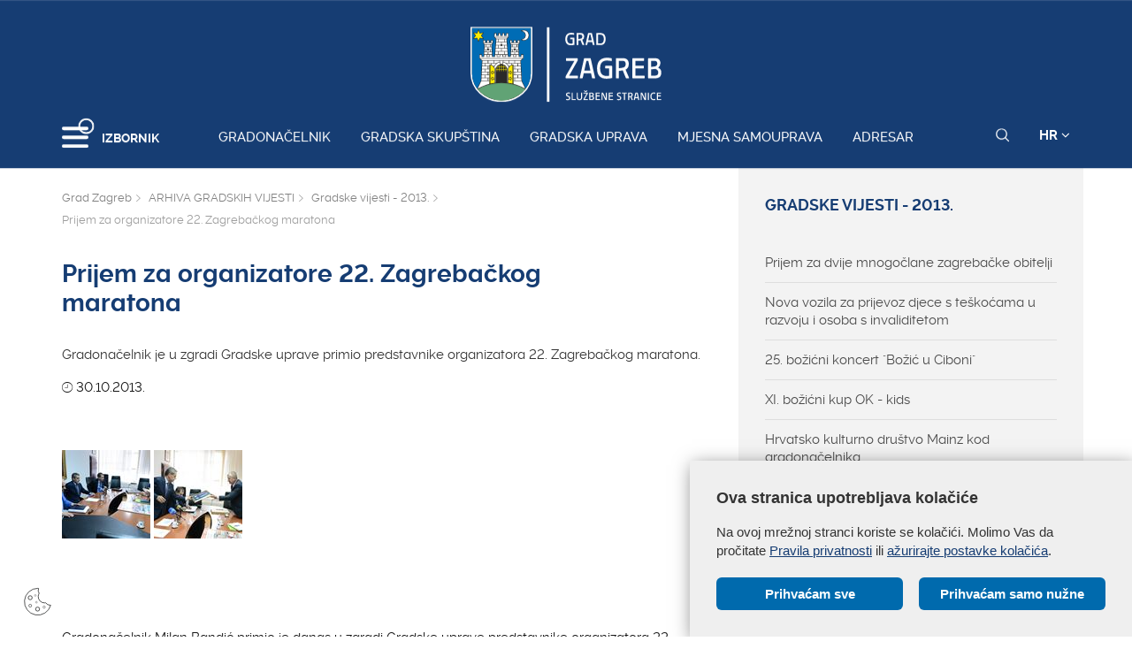

--- FILE ---
content_type: text/html; charset=utf-8
request_url: https://www.zagreb.hr/prijem-za-organizatore-22-zagrebackog-maratona/57691
body_size: 139221
content:


<!DOCTYPE html>

<html xmlns="http://www.w3.org/1999/xhtml" lang="hr">
<head>
	
	<base href="https://zagreb.hr/" target="_self" />
	<script>
		var lang = "";
		if(document.location.href.indexOf("/en/") > 0){
			lang = "en";
		}
	</script>
    
	<link rel="stylesheet" href="../cookie_folder/gd-cookie.css" />
	<script src="cookie_folder/gd-cookie.js" ></script>
	<meta name="ROBOTS" content="INDEX, FOLLOW" /><title>
	Grad Zagreb službene stranice
</title><meta http-equiv="Cache-control" content="public, max-age=20160" /><meta charset="utf-8" /><meta name="google" content="notranslate" /><meta http-equiv="X-UA-Compatible" content="IE=edge" /><meta name="viewport" content="width=device-width, initial-scale=1" /><link rel="apple-touch-icon" sizes="180x180" href="../favicon/apple-touch-icon.png" /><link rel="icon" type="image/png" href="../favicon/favicon-32x32.png" sizes="32x32" /><link rel="icon" type="image/png" href="../favicon/favicon-16x16.png" sizes="16x16" />
    <!--<link rel="manifest" href="../favicon/manifest.json" />-->
    <link rel="mask-icon" href="../favicon/safari-pinned-tab.svg" color="#5bbad5" /><link rel="shortcut icon" href="../favicon/favicon.ico" /><meta name="msapplication-config" content="favicon/browserconfig.xml" /><meta name="theme-color" content="#ffffff" /><meta http-equiv="content-type" content="chrome=1" /><link rel="stylesheet" type="text/css" href="../css/print.css" media="print" />

    <link rel="stylesheet" href="/css/bootstrap.min.css"/>
    <script type="text/javascript">var stylesCounter = 0;</script>
    <style>.preloader{position:fixed;width:100%;height:100%;z-index:100000;background-color:rgba(245,245,245,1);top:0;bottom:0;left:0;right:0}.fixed_body{overflow:hidden}html{-webkit-text-size-adjust:none;-webkit-font-smoothing:antialiased;position:relative;min-height:100%!important;-webkit-overflow-scrolling:touch}.cssload-container{background:#163d73;bottom:0;left:0;position:fixed;right:0;top:0;z-index:9999}.preloader-wrapper{position:absolute;left:calc(52% - 45px);top:calc(40% - 25px)}.cssload-container img{display:block;margin:0 auto 30px auto}.cssload-square{margin:0 auto;width:19px;height:19px;transform:rotate(-45deg);-o-transform:rotate(-45deg);-ms-transform:rotate(-45deg);-webkit-transform:rotate(-45deg);-moz-transform:rotate(-45deg)}.cssload-square-part{position:absolute;width:19px;height:19px;z-index:1;animation:cssload-part-anim 0.92s cubic-bezier(.445,.05,.55,.95) infinite alternate;-o-animation:cssload-part-anim 0.92s cubic-bezier(.445,.05,.55,.95) infinite alternate;-ms-animation:cssload-part-anim 0.92s cubic-bezier(.445,.05,.55,.95) infinite alternate;-webkit-animation:cssload-part-anim 0.92s cubic-bezier(.445,.05,.55,.95) infinite alternate;-moz-animation:cssload-part-anim 0.92s cubic-bezier(.445,.05,.55,.95) infinite alternate}.cssload-square-green{background:rgb(242,242,242);right:0;bottom:0;animation-direction:alternate-reverse;-o-animation-direction:alternate-reverse;-ms-animation-direction:alternate-reverse;-webkit-animation-direction:alternate-reverse;-moz-animation-direction:alternate-reverse}.cssload-square-pink{background:rgb(242,242,242);left:0;top:0}.cssload-square-blend{background:rgb(255,255,255);position:absolute;top:0;left:0;bottom:0;right:0;z-index:2;animation:blend-anim 0.92s ease-in infinite;-o-animation:blend-anim 0.92s ease-in infinite;-ms-animation:blend-anim 0.92s ease-in infinite;-webkit-animation:blend-anim 0.92s ease-in infinite;-moz-animation:blend-anim 0.92s ease-in infinite}@keyframes blend-anim{0%{transform:scale(.01,.01) rotateY(0);animation-timing-function:cubic-bezier(.47,0,.745,.715)}50%{transform:scale(1,1) rotateY(0);animation-timing-function:cubic-bezier(.39,.575,.565,1)}100%{transform:scale(.01,.01) rotateY(0)}}@-o-keyframes blend-anim{0%{-o-transform:scale(.01,.01) rotateY(0);-o-animation-timing-function:cubic-bezier(.47,0,.745,.715)}50%{-o-transform:scale(1,1) rotateY(0);-o-animation-timing-function:cubic-bezier(.39,.575,.565,1)}100%{-o-transform:scale(.01,.01) rotateY(0)}}@-ms-keyframes blend-anim{0%{-ms-transform:scale(.01,.01) rotateY(0);-ms-animation-timing-function:cubic-bezier(.47,0,.745,.715)}50%{-ms-transform:scale(1,1) rotateY(0);-ms-animation-timing-function:cubic-bezier(.39,.575,.565,1)}100%{-ms-transform:scale(.01,.01) rotateY(0)}}@-webkit-keyframes blend-anim{0%{-webkit-transform:scale(.01,.01) rotateY(0);-webkit-animation-timing-function:cubic-bezier(.47,0,.745,.715)}50%{-webkit-transform:scale(1,1) rotateY(0);-webkit-animation-timing-function:cubic-bezier(.39,.575,.565,1)}100%{-webkit-transform:scale(.01,.01) rotateY(0)}}@-moz-keyframes blend-anim{0%{-moz-transform:scale(.01,.01) rotateY(0);-moz-animation-timing-function:cubic-bezier(.47,0,.745,.715)}50%{-moz-transform:scale(1,1) rotateY(0);-moz-animation-timing-function:cubic-bezier(.39,.575,.565,1)}100%{-moz-transform:scale(.01,.01) rotateY(0)}}@keyframes cssload-part-anim{0%{transform:translate3d(-10px,-10px,0)}100%{transform:translate3d(10px,10px,0)}}@-o-keyframes cssload-part-anim{0%{-o-transform:translate3d(-10px,-10px,0)}100%{-o-transform:translate3d(10px,10px,0)}}@-ms-keyframes cssload-part-anim{0%{-ms-transform:translate3d(-10px,-10px,0)}100%{-ms-transform:translate3d(10px,10px,0)}}@-webkit-keyframes cssload-part-anim{0%{-webkit-transform:translate3d(-10px,-10px,0)}100%{-webkit-transform:translate3d(10px,10px,0)}}@-moz-keyframes cssload-part-anim{0%{-moz-transform:translate3d(-10px,-10px,0)}100%{-moz-transform:translate3d(10px,10px,0)}}</style>
     <link href="/styles?v=6puUJJbT_opoZT3ThWI-4TSVA88LAncbgSM8NGS9oLA1" rel="stylesheet"/>

	<link rel="stylesheet" href="/js/swiper/swiper.css"/>
    <link rel="stylesheet" href="/js/lity/lity.min.css"/>
    <link rel="stylesheet" href="/css/main.css?v=3"/>
    <link rel="stylesheet" href="/css/media-queries.css" />

    
   
    <script type="text/javascript"> var base = "/";</script>
	
	

	
	
    <script type="text/javascript"> var animating = false;</script>
    
    <!-- <script async type="text/javascript" src="//s7.addthis.com/js/300/addthis_widget.js#pubid=ra-5922f3a0ca464546"></script> -->
    
    <!-- Učitavanje og tagova i seo iz Clanak.aspx -->
        
<meta name="twitter:card" content="summary_large_image" />
<meta property="og:type" content="website" />
<meta property="og:title" content="Prijem za organizatore 22. Zagrebačkog maratona" />
<meta property="og:url" content="https://www.zagreb.hr/prijem-za-organizatore-22-zagrebackog-maratona/57691" />
<meta name="twitter:title" content="Prijem za organizatore 22. Zagrebačkog maratona" />

	<meta property="og:image" content="https://www.zagreb.hr/UserDocsImages//arhiva/131030_maraton%20(4).JPG?width=700" />	  
	<meta name="twitter:image" content="https://www.zagreb.hr/UserDocsImages//arhiva/131030_maraton (4).JPG?width=700" />	
</head>
<body class="fixed_body">

    
    <!-- Učitavanje stranica: Default.aspx(naslovnica), Clanak.aspx(podstranice), Pretrazivanje.aspx, Success.aspx, Error.aspx  -->
    <!-- Stranica za prijevode: Translator.aspx  -->
    <!-- Stranica za print: Print.aspx  -->
        
<script type="text/javascript">var currentImage = null;</script>
    
     <!--[if lt IE 8]>
        <p class="browserupgrade">You are using an <strong>outdated</strong> browser. Please <a href="http://browsehappy.com/">upgrade your browser</a> to improve your experience.</p>
    <![endif]-->
    
    <div id="preloader" class="preloader">
    </div>

    
    <!-- Traka iznad navigacije -->
        
 <span id="weather_description" class="hidden"></span>




   
    <!-- Navigacija -->
    
    <header id="navigation_bar" class="">
        <div class="container">
            <div class="row" class="logoWrap">
                <div class="col-xs-12">
                    
	                <a href="/" class="logo hidden-sm hidden-xs"><img   src="/img/logo-zagreb.svg" alt="Grad Zagreb službene stranice"></a>
	                <a href="/" class="logosticky"><img src="/img/logo-zagreb.svg" alt="Grad Zagreb službene stranice"></a> 
                    
                </div>
            </div>
            <div class="row meniWrap">
                <div class="col-xs-12">
                	<div class="ring-container">
						<div class="ringring"></div>
					</div>
                    <div class="izbornik">
                        <button class="hamburger hamburger--collapse mls-btn" type="button"> <span class="hamburger-box"> <span class="hamburger-inner"></span> </span> </button>
                        <span class="txt">IZBORNIK</span>
                    </div>

                    
                    <a href="/gradonacelnik/171622" class="linkovi">Gradonačelnik</a>
                    
                    <a href="http://www.skupstina.zagreb.hr/" class="linkovi">Gradska skupština</a>
                    
                    <a href="/gradska-uprava/106851" class="linkovi">Gradska uprava</a>
                    
                    <a href="/mjesna-samouprava/6" class="linkovi">Mjesna samouprava</a>
                    
                    <a href="/adresar/995" class="linkovi">Adresar</a>
                    


                    <div class="alati">
                        <a href="javascript:;" class="searchToggle" id="small_search_button"><img id="small_search_icon" src="/img/search-w.svg" alt="" class="searchNormal" /><img src="/img/search-x.svg" alt="Zatvorite pretraživanje" class="searchActive" /></a> <a href="javascript:;" class="jeziciToggle">HR <span class="fa fa-angle-down"></span></a>
                        <div class="jeziciWrap"> <a href="/en/the-mayor-of-zagreb/106869">EN</a>  <a href="/">HR</a> </div>
                    </div>

                </div>
            </div>
        </div>
        <div class="searchWrap">
            <div class="container">
                <div class="row">
                    <div class="col-sm-12">
                        <div class="inputWrap">
                            <a id="search_submit" class="searchSubmit"><img src="/img/search-w.svg" alt="Pretraživanje" /></a>
                            <input id="search" name="search" type="search" class="form-control" placeholder="Pretraživanje" style="margin-bottom: 12px!important;">
                            <span id="search_error_field" class="search_error_field"></span>
                        </div>
                    </div>
                </div>

                
                <div class="row gumbi">
                    <div class="col-sm-10 col-sm-offset-1">
                        <h3>Najtraženiji pojmovi</h3>
                        
                        <a href="https://www.zagreb.hr/privremene-regulacije-prometa/1880" class="gumb gumbplavi">Privremene regulacije prometa</a>
                        
                        <a href="/natjecaji/860" class="gumb gumbplavi">Natječaji</a>
                        
                        <a href="/javna-nabava/869" class="gumb gumbplavi">Javna nabava</a>
                        
                        <a href="/zaposljavanje/6447" class="gumb gumbplavi">Zapošljavanje</a>
                        
                    </div>
                </div>
                
            </div>
        </div>
    </header>
        
    
    <!-- Sidebar -->
    
    <div class="ml-sidebar">
        <div class="mls-content">
            <div class="ml-close"><a href="javascript:;"><span class="ionicons ion-ios-arrow-thin-left mls-close"></span></a></div>
            <div class="ml-logo">

                
                <a href="/"><img src="/img/logo-zagreb.svg" alt="Grad Zagreb"/></a>
                

            </div>
            <div class="horizontalni-meni visible-xs">
                
                    
                    <a href="/gradonacelnik/171622" class="linkovi">Gradonačelnik</a>
                    
                    <a href="http://www.skupstina.zagreb.hr/" class="linkovi">Gradska skupština</a>
                    
                    <a href="/gradska-uprava/106851" class="linkovi">Gradska uprava</a>
                    
                    <a href="/mjesna-samouprava/6" class="linkovi">Mjesna samouprava</a>
                    
                    <a href="/adresar/995" class="linkovi">Adresar</a>
                    

            </div>
            <ul class="menu">
                
                <li>
                    <a href="/odgoj-i-obrazovanje/11">Odgoj i obrazovanje <span class="mls-sub-btn" id="submenu_btn_106835"></span></a>
                    <div class="mls-submenu-wrap">
                        <div class="mls-submenu">
                            <div class="ml-close"><a href="javascript:$('#submenu_btn_106835').click();" class="close-submenu"><span class="ionicons ion-ios-arrow-thin-left"></span></a></div>
                            <a href="/odgoj-i-obrazovanje/11" class="parent">Odgoj i obrazovanje</a>
                            <ul class="menu submenu">

                                
                                <li><a href="/predskolski-odgoj-i-obrazovanje/508">Predškolski odgoj i obrazovanje</a></li>
                                
                                <li><a href="/osnovnoskolski-odgoj-i-obrazovanje/509">Osnovnoškolski odgoj i obrazovanje</a></li>
                                
                                <li><a href="/srednjoskolski-odgoj-i-obrazovanje/106779">Srednjoškolski odgoj i obrazovanje</a></li>
                                
                                <li><a href="/stipendije-grada-zagreba/175198">Stipendije Grada Zagreba</a></li>
                                
                                <li><a href="/građanski-odgoj-i-obrazovanje-zag/177910">Građanski odgoj i obrazovanje - ZAG</a></li>
                                
                                <li><a href="/tehnicka-kultura/510">Tehnička kultura</a></li>
                                
                                <li><a href="/najcesca-pitanja/141624">Najčešća pitanja</a></li>
                                
                                <li><a href="https://www.zagreb.hr/sektor-za-odgoj-i-obrazovanje/175770">Kontakti</a></li>
                                
                            </ul>
                        </div>
                    </div>
                </li>
                
                <li>
                    <a href="/gospodarstvo-i-poduzetnistvo/8">Gospodarstvo i poduzetništvo <span class="mls-sub-btn" id="submenu_btn_106833"></span></a>
                    <div class="mls-submenu-wrap">
                        <div class="mls-submenu">
                            <div class="ml-close"><a href="javascript:$('#submenu_btn_106833').click();" class="close-submenu"><span class="ionicons ion-ios-arrow-thin-left"></span></a></div>
                            <a href="/gospodarstvo-i-poduzetnistvo/8" class="parent">Gospodarstvo i poduzetništvo</a>
                            <ul class="menu submenu">

                                
                                <li><a href="/obrt/104880">Obrt</a></li>
                                
                                <li><a href="/radno-vrijeme/105067">Radno vrijeme</a></li>
                                
                                <li><a href="http://zagrebconnect.zagreb.hr/">Zagreb Connect</a></li>
                                
                                <li><a href="/upis-pravne-osobe-koja-obavlja-obrt/105051">Upis pravne osobe koja obavlja obrt</a></li>
                                
                                <li><a href="/besplatni-prijevoz/105121">Besplatni prijevoz</a></li>
                                
                                <li><a href="/zg-cycle-unit/69964">ZG Cycle Unit</a></li>
                                
                                <li><a href="/minimalni-tehnicki-uvjeti-turisticke-agencije/105066">Minimalni tehnički uvjeti - turističke agencije</a></li>
                                
                                <li><a href="/obrasci-gospodarske-djelatnosti/105132">Obrasci - gospodarske djelatnosti</a></li>
                                
                                <li><a href="http://plaviured.hr/ ">Plavi ured</a></li>
                                
                                <li><a href="/minimalno-tehnicki-uvjeti-djelatnost-trgovine/105060">Minimalno tehnički uvjeti - djelatnost trgovine</a></li>
                                
                                <li><a href="/turisticki-vodic/105058">Turistički vodič</a></li>
                                
                                <li><a href="/korisni-linkovi/104775">Korisni linkovi</a></li>
                                
                                <li><a href="http://mtu.mingo.hr/">eUred za djelatnost trgovine</a></li>
                                
                                <li><a href="/natjecaji-pozivi-rezultati/13388">Natječaji / Pozivi / Rezultati</a></li>
                                
                                <li><a href="/minimalno-tehnicki-uvjeti-ugostiteljski-objekti/105061">Minimalno tehnički uvjeti - ugostiteljski objekti </a></li>
                                
                                <li><a href="/pruzanje-usluga-smjestaja/105063">Pružanje usluga smještaja</a></li>
                                
                                <li><a href="/zastita-potrosaca/46616">Zaštita potrošača</a></li>
                                
                                <li><a href="/gospodarske-djelatnosti-i-rad/104790">Gospodarske djelatnosti i rad</a></li>
                                
                                <li><a href="/poduzetnistvo-i-obrtnistvo/104788">Poduzetništvo i obrtništvo</a></li>
                                
                                <li><a href="/trgovacka-drustva-u-vlasnistvu-grada/104789">Trgovačka društva u vlasništvu Grada</a></li>
                                
                                <li><a href="/investicije/104787">Investicije</a></li>
                                
                                <li><a href="/turizam/104791">Turizam</a></li>
                                
                                <li><a href="https://www.zagreb.hr/gradski-ured-za-gospodarstvo-ekolosku-odrzivost-i-/175274">Kontakti</a></li>
                                
                            </ul>
                        </div>
                    </div>
                </li>
                
                <li>
                    <a href="/digitalni-zagreb/200960">Digitalni Zagreb <span class="mls-sub-btn" id="submenu_btn_200960"></span></a>
                    <div class="mls-submenu-wrap">
                        <div class="mls-submenu">
                            <div class="ml-close"><a href="javascript:$('#submenu_btn_200960').click();" class="close-submenu"><span class="ionicons ion-ios-arrow-thin-left"></span></a></div>
                            <a href="/digitalni-zagreb/200960" class="parent">Digitalni Zagreb</a>
                            <ul class="menu submenu">

                                
                                <li><a href="/living-in-eu/208791">Living-in.EU</a></li>
                                
                                <li><a href="https://zagreb.hr/sektor-za-informacijski-i-komunikacijski-sustav-ii/175960">Kontakti</a></li>
                                
                                <li><a href="https://zagreb.hr/otvoreni-podaci-grada-zagreba/199903">Platforme za otvorene podatke</a></li>
                                
                                <li><a href="/ukljucite-se-u-digitalni-razvoj/203311">Uključite se u digitalni razvoj </a></li>
                                
                                <li><a href="/platforme-za-mobilnu-komunikaciju/203312">Platforme za mobilnu komunikaciju</a></li>
                                
                                <li><a href="/platforme-za-mreznu-web-komunikaciju/203313">Platforme za mrežnu/web komunikaciju</a></li>
                                
                                <li><a href="/platforme-za-direktnu-digitalnu-komunikaciju/203315">Platforme za direktnu digitalnu komunikaciju</a></li>
                                
                            </ul>
                        </div>
                    </div>
                </li>
                
                <li>
                    <a href="/financije/113891">Financije <span class="mls-sub-btn" id="submenu_btn_113901"></span></a>
                    <div class="mls-submenu-wrap">
                        <div class="mls-submenu">
                            <div class="ml-close"><a href="javascript:$('#submenu_btn_113901').click();" class="close-submenu"><span class="ionicons ion-ios-arrow-thin-left"></span></a></div>
                            <a href="/financije/113891" class="parent">Financije</a>
                            <ul class="menu submenu">

                                
                                <li><a href="/itransparentnost/195231">iTransparentnost</a></li>
                                
                                <li><a href="/proracun/113894">Proračun</a></li>
                                
                                <li><a href="/poziv-za-podnosenje-zahtjeva-za-odgodu-placanja-ob/113895">Poziv za podnošenje zahtjeva za odgodu plaćanja, obročnu otplatu duga te otpis ili djelomičan otpis potraživanja</a></li>
                                
                                <li><a href="/kreditne-ocjene-grada-zagreba/113893">Kreditne ocjene Grada Zagreba</a></li>
                                
                                <li><a href="/obrasci/113897">Obrasci</a></li>
                                
                                <li><a href="/pregled-donacija-i-sponzorstava-iz-proracuna-grada/113896">Pregled donacija i sponzorstava iz Proračuna Grada Zagreba</a></li>
                                
                                <li><a href="https://www.zagreb.hr/gradski-ured-za-financije-i-javnu-nabavu/175273">Kontakti</a></li>
                                
                            </ul>
                        </div>
                    </div>
                </li>
                
                <li>
                    <a href="/eu-fondovi/57161">EU fondovi <span class="mls-sub-btn" id="submenu_btn_106834"></span></a>
                    <div class="mls-submenu-wrap">
                        <div class="mls-submenu">
                            <div class="ml-close"><a href="javascript:$('#submenu_btn_106834').click();" class="close-submenu"><span class="ionicons ion-ios-arrow-thin-left"></span></a></div>
                            <a href="/eu-fondovi/57161" class="parent">EU fondovi</a>
                            <ul class="menu submenu">

                                
                                <li><a href="/nacionalni-plan-oporavka-i-otpornosti/214058">Nacionalni plan oporavka i otpornosti</a></li>
                                
                                <li><a href="/virtualni-dani-otvorenih-vrata-eu-projekata-grada-/174814">Virtualni Dani otvorenih vrata EU projekata Grada Zagreba</a></li>
                                
                                <li><a href="/fond-solidarnosti-eu/167017">Fond solidarnosti EU</a></li>
                                
                                <li><a href="/eu-fondovi/63395">EU fondovi</a></li>
                                
                                <li><a href="/programi-unije/110865">Programi Unije</a></li>
                                
                                <li><a href="/integrirana-teritorijalna-ulaganja-itu/88431">Integrirana Teritorijalna Ulaganja - ITU</a></li>
                                
                                <li><a href="/projekti-grada-zagreba/106304">Projekti Grada Zagreba</a></li>
                                
                                <li><a href="https://zagreb.hr/strucna-sluzba-gradske-uprave/175263">Kontakti</a></li>
                                
                            </ul>
                        </div>
                    </div>
                </li>
                
                <li>
                    <a href="/energetika-i-zastita-okolisa/106845">Energetika i zaštita okoliša <span class="mls-sub-btn" id="submenu_btn_106845"></span></a>
                    <div class="mls-submenu-wrap">
                        <div class="mls-submenu">
                            <div class="ml-close"><a href="javascript:$('#submenu_btn_106845').click();" class="close-submenu"><span class="ionicons ion-ios-arrow-thin-left"></span></a></div>
                            <a href="/energetika-i-zastita-okolisa/106845" class="parent">Energetika i zaštita okoliša</a>
                            <ul class="menu submenu">

                                
                                <li><a href="/plan-rasvjete-grada-zagreba/210252">Plan rasvjete Grada Zagreba</a></li>
                                
                                <li><a href="https://zgvrecice.cistoca.hr/">Kužiš nove vrećice?</a></li>
                                
                                <li><a href="/o-energetici-i-zastiti-okolisa/727">O energetici i zaštiti okoliša</a></li>
                                
                                <li><a href="https://eko.zagreb.hr/">https://eko.zagreb.hr/</a></li>
                                
                                <li><a href="https://eko.zagreb.hr/zakoni-i-propisi/2181">Zakoni i propisi</a></li>
                                
                                <li><a href="https://eko.zagreb.hr/medjunarodna-i-medjugradska-suradnja/2334">Međunarodna suradnja</a></li>
                                
                                <li><a href="https://eko.zagreb.hr/medjunarodni-projekti/2419">Međunarodni projekti</a></li>
                                
                                <li><a href="https://eko.zagreb.hr/zagrebacki-energetski-tjedan/221">Zagrebački energetski tjedan</a></li>
                                
                                <li><a href="https://eko.zagreb.hr/natjecaji/17">Natječaji / Pozivi / Rezultati / Javne rasprave</a></li>
                                
                                <li><a href="/akcijski-plan-energetski-odrzivog-razvitka-i-prila/170478"> Akcijski plan energetski održivog razvitka i prilagodbe klimatskim promjenama Grada Zagreba</a></li>
                                
                                <li><a href="https://www.zagreb.hr/gradski-ured-za-gospodarstvo-ekolosku-odrzivost-i-/175274">Kontakti</a></li>
                                
                            </ul>
                        </div>
                    </div>
                </li>
                
                <li>
                    <a href="/kultura/12">Kultura <span class="mls-sub-btn" id="submenu_btn_106836"></span></a>
                    <div class="mls-submenu-wrap">
                        <div class="mls-submenu">
                            <div class="ml-close"><a href="javascript:$('#submenu_btn_106836').click();" class="close-submenu"><span class="ionicons ion-ios-arrow-thin-left"></span></a></div>
                            <a href="/kultura/12" class="parent">Kultura</a>
                            <ul class="menu submenu">

                                
                                <li><a href="/arhiva/181198">Arhiva</a></li>
                                
                                <li><a href="/javni-natjecaji-za-zaposljavanje-u-ustanovama-u-ku/202452">Javni natječaji za zapošljavanje u ustanovama u kulturi kojima je osnivač Grad Zagreb</a></li>
                                
                                <li><a href="/program-razvoja-kulture-grada-zagreba-2024-2030/194542">Program razvoja kulture Grada Zagreba 2024. - 2030.</a></li>
                                
                                <li><a href="/gradske-ustanove-u-kulturi-kojima-je-osnivac-grad-/578">Gradske ustanove u kulturi kojima je osnivač Grad Zagreb</a></li>
                                
                                <li><a href="/kulturna-vijeca-za-vrednovanje-programa-javnih-pot/58459">Kulturna vijeća za vrednovanje programa javnih potreba u kulturi</a></li>
                                
                                <li><a href="/javni-pozivi/136001">Javni pozivi</a></li>
                                
                                <li><a href="/umjetnicke-i-druge-zbirke-donacije-gradu-zagrebu-i/43241">Umjetničke i druge zbirke - donacije Gradu Zagrebu i otkupljene zbirke</a></li>
                                
                                <li><a href="/dokumenti-i-zapisnici/187460">Dokumenti i zapisnici</a></li>
                                
                                <li><a href="https://www.zagreb.hr/gradski-ured-za-kulturu-medjugradsku-i-medjunarodn/175276">Kontakti</a></li>
                                
                            </ul>
                        </div>
                    </div>
                </li>
                
                <li>
                    <a href="/socijalna-zastita-i-invaliditet/111020">Socijalna zaštita i invaliditet <span class="mls-sub-btn" id="submenu_btn_111020"></span></a>
                    <div class="mls-submenu-wrap">
                        <div class="mls-submenu">
                            <div class="ml-close"><a href="javascript:$('#submenu_btn_111020').click();" class="close-submenu"><span class="ionicons ion-ios-arrow-thin-left"></span></a></div>
                            <a href="/socijalna-zastita-i-invaliditet/111020" class="parent">Socijalna zaštita i invaliditet</a>
                            <ul class="menu submenu">

                                
                                <li><a href="/osobe-s-invaliditetom/10128">Osobe s invaliditetom</a></li>
                                
                                <li><a href="/socijalna-zastita/113116">Socijalna zaštita</a></li>
                                
                                <li><a href="/istrazivanje/182696">Istraživanje</a></li>
                                
                                <li><a href="/dokumenti/11392">Dokumenti</a></li>
                                
                                <li><a href="/eu-projekti/52899">EU Projekti</a></li>
                                
                                <li><a href="/ostali-projekti/183123">Ostali projekti</a></li>
                                
                                <li><a href="https://www.zagreb.hr/gradski-ured-za-socijalnu-zastitu-zdravstvo-branit/175277">Kontakti</a></li>
                                
                            </ul>
                        </div>
                    </div>
                </li>
                
                <li>
                    <a href="/zdravstvo/106837">Zdravstvo <span class="mls-sub-btn" id="submenu_btn_106837"></span></a>
                    <div class="mls-submenu-wrap">
                        <div class="mls-submenu">
                            <div class="ml-close"><a href="javascript:$('#submenu_btn_106837').click();" class="close-submenu"><span class="ionicons ion-ios-arrow-thin-left"></span></a></div>
                            <a href="/zdravstvo/106837" class="parent">Zdravstvo</a>
                            <ul class="menu submenu">

                                
                                <li><a href="/zdravstvena-zastita/106702">Zdravstvena zaštita</a></li>
                                
                                <li><a href="/promicanje-zdravlja/439">Promicanje zdravlja</a></li>
                                
                                <li><a href="/zdravstvena-ekologija/447">Zdravstvena ekologija</a></li>
                                
                                <li><a href="/aktualnosti/450">Aktualnosti</a></li>
                                
                                <li><a href="/eu-projekti/44738">EU Projekti</a></li>
                                
                                <li><a href="/psiholoska-podrska-i-pomoc/177521">Psihološka podrška i pomoć</a></li>
                                
                                <li><a href="/covid-19/160723">COVID-19</a></li>
                                
                                <li><a href="/projekt-zagreb-zdravi-grad/444">Projekt &quot;Zagreb - zdravi grad&quot;</a></li>
                                
                                <li><a href="/povjerenstva/48542">Povjerenstva</a></li>
                                
                                <li><a href="/dnevna-bolnica-za-poremecaje-prehrane-psihijatrijs/70486">Dnevna bolnica za poremećaje prehrane Psihijatrijske bolnice  „Sveti Ivan&quot;</a></li>
                                
                                <li><a href="/publikacije/106705">Publikacije</a></li>
                                
                                <li><a href="https://www.zagreb.hr/sektor-za-zdravstvo/179115">Kontakti</a></li>
                                
                            </ul>
                        </div>
                    </div>
                </li>
                
                <li>
                    <a href="/promet/13">Promet <span class="mls-sub-btn" id="submenu_btn_106843"></span></a>
                    <div class="mls-submenu-wrap">
                        <div class="mls-submenu">
                            <div class="ml-close"><a href="javascript:$('#submenu_btn_106843').click();" class="close-submenu"><span class="ionicons ion-ios-arrow-thin-left"></span></a></div>
                            <a href="/promet/13" class="parent">Promet</a>
                            <ul class="menu submenu">

                                
                                <li><a href="/pjesacke-zone/190449">Pješačke zone</a></li>
                                
                                <li><a href="https://regulacije.zagreb.hr/">Aktualni radovi</a></li>
                                
                                <li><a href="/prijevoz-kocijama/178440">Prijevoz kočijama</a></li>
                                
                                <li><a href="/prijevoz-putnika-i-tereta/137284">Prijevoz putnika i tereta</a></li>
                                
                                <li><a href="/privremene-regulacije-prometa/1880">Privremene regulacije prometa</a></li>
                                
                                <li><a href="/individualni-cestovni-promet/640">Individualni cestovni promet</a></li>
                                
                                <li><a href="/ceste/641">Ceste</a></li>
                                
                                <li><a href="/projekti-i-studije/642">Projekti i studije</a></li>
                                
                                <li><a href="https://geoportal.zagreb.hr/Karta?tk=1&amp;share_content=460996.52865972,%205072504.0216747;2;1395:100;1347:100,55:100,1212:100,53:100,52:100&amp;hash=97FEF34DEF5397697095A1898E036E">Biciklistička karta Zagreba</a></li>
                                
                                <li><a href="/koristenje-prometnih-poligona-za-auto-skole/74395">Korištenje prometnih poligona za auto škole</a></li>
                                
                                <li><a href="/parking-video-nadzor/37019">Parking video nadzor</a></li>
                                
                                <li><a href="http://www.zet.hr/UserDocsImages/Dokumenti%20i%20obrasci%20za%20preuzimanje/OP%C4%86I%20UVJETI%20ISPORUKE%20KOMUNALNE%20USLUGE%20%20KOMUNALNOG%20LINIJSKOG%20PRIJEVOZA%20PUTNIKA%20ZET-a%2015.11.19..pdf">Opći uvjeti isporuke komunalne usluge komunalnog linijskog prijevoza putnika ZET-a</a></li>
                                
                                <li><a href="https://zagreb.hr/gradski-ured-za-mjesnu-samoupravu-promet-civilnu-z/175283">Kontakti</a></li>
                                
                            </ul>
                        </div>
                    </div>
                </li>
                
                <li>
                    <a href="/prostorno-uređenje-i-graditeljstvo/15">Prostorno uređenje i graditeljstvo <span class="mls-sub-btn" id="submenu_btn_15"></span></a>
                    <div class="mls-submenu-wrap">
                        <div class="mls-submenu">
                            <div class="ml-close"><a href="javascript:$('#submenu_btn_15').click();" class="close-submenu"><span class="ionicons ion-ios-arrow-thin-left"></span></a></div>
                            <a href="/prostorno-uređenje-i-graditeljstvo/15" class="parent">Prostorno uređenje i graditeljstvo</a>
                            <ul class="menu submenu">

                                
                                <li><a href="/vazeci-prostorni-planovi/60656">Važeći prostorni planovi</a></li>
                                
                                <li><a href="/o-aktima-i-postupcima/669">O aktima i postupcima</a></li>
                                
                                <li><a href="/popis-javnopravnih-tijela/60783">Popis javnopravnih tijela</a></li>
                                
                                <li><a href="/postupanje-s-nezakonito-izgrađenim-zgradama-legali/33699">Postupanje s nezakonito izgrađenim zgradama (legalizacija)</a></li>
                                
                                <li><a href="https://dozvola.mgipu.hr/oglasna-ploca">Oglasna ploča</a></li>
                                
                                <li><a href="/propisi/90655">PROPISI</a></li>
                                
                                <li><a href="/kontakti/175280">Kontakti</a></li>
                                
                            </ul>
                        </div>
                    </div>
                </li>
                
                <li>
                    <a href="/strategijsko-planiranje/47705">Strategijsko planiranje <span class="mls-sub-btn" id="submenu_btn_106844"></span></a>
                    <div class="mls-submenu-wrap">
                        <div class="mls-submenu">
                            <div class="ml-close"><a href="javascript:$('#submenu_btn_106844').click();" class="close-submenu"><span class="ionicons ion-ios-arrow-thin-left"></span></a></div>
                            <a href="/strategijsko-planiranje/47705" class="parent">Strategijsko planiranje</a>
                            <ul class="menu submenu">

                                
                                <li><a href="/aktivnosti/15068">Aktivnosti</a></li>
                                
                                <li><a href="/prijedlog-izmjena-i-dopuna-generalnoga-urbanistick/187664">Prijedlog izmjena i dopuna Generalnoga urbanističkog plana grada Zagreba - 2024. godina</a></li>
                                
                                <li><a href="/plan-razvoja-grada-zagreba-za-razdoblje-do-kraja-2/195136">Plan razvoja Grada Zagreba za razdoblje do kraja 2027.</a></li>
                                
                                <li><a href="/strategijski-planovi-i-programi/47768">Strategijski planovi i programi</a></li>
                                
                                <li><a href="/razvojni-projekti/47770">Razvojni projekti</a></li>
                                
                                <li><a href="/drustveno-ekonomska-istrazivanja/56471">Društveno - ekonomska istraživanja</a></li>
                                
                                <li><a href="/strategija-razvoja-urbane-aglomeracije-zagreb/86895">Strategija razvoja Urbane aglomeracije Zagreb</a></li>
                                
                                <li><a href="/prostorni-planovi/83561">Prostorni planovi</a></li>
                                
                                <li><a href="/provedbeni-program-grada-zagreba-za-razdoblje-od-2/184951">Provedbeni program Grada Zagreba za razdoblje od 2021. do 2025. godine</a></li>
                                
                                <li><a href="/geotehnicki-katastar/184177">Geotehnički katastar </a></li>
                                
                                <li><a href="/razvojni-projekti-suradnje-i-prezentacije/181459">Razvojni projekti, suradnje i prezentacije</a></li>
                                
                                <li><a href="/zagreb-smart-city/181390">Zagreb Smart City</a></li>
                                
                                <li><a href="/prostorne-informacije-i-istrazivanja/181157">Prostorne informacije i istraživanja</a></li>
                                
                                <li><a href="https://zagreb.maps.arcgis.com/apps/dashboards/4211adb1d6044243b6fcefaec6e8146d">Katalog lokacija javne i društvene namjene</a></li>
                                
                                <li><a href="https://www.arcgis.com/apps/opsdashboard/index.html#/cf03d98d642b4b18b02b60f521c5594b">Urbanistički planovi uređenja</a></li>
                                
                                <li><a href="https://zagreb.maps.arcgis.com/apps/Cascade/index.html?appid=a3e65bd9d9684c8886379324d8ad5699">Pregled granica Grada Zagreba od 1850. do danas</a></li>
                                
                                <li><a href="/prostorne-i-statisticke-analize-gradskih-cetvrti-g/150209">Prostorne i statističke analize Gradskih četvrti Grada Zagreba</a></li>
                                
                                <li><a href="https://zagreb.maps.arcgis.com/apps/MapSeries/index.html?appid=73e33727fad74298a9df9859a2331cd6">Statistički atlas gradskih četvrti Grada Zagreba</a></li>
                                
                                <li><a href="https://www.arcgis.com/apps/MapSeries/index.html?appid=bd0d17480d6a4067990497a5e6cbe52c">Kapitalna ulaganja u objekte za društvene djelatnosti</a></li>
                                
                                <li><a href="https://www.arcgis.com/apps/MapSeries/index.html?appid=d53a12e56b2c4612b0348d6197a4ce68">Projekti Ureda</a></li>
                                
                                <li><a href="https://www.arcgis.com/apps/opsdashboard/index.html#/ee188e9134864ec8a1d1c03842d47b73">Javni arhitektonsko – urbanistički natječaji </a></li>
                                
                                <li><a href="/aplikacije-publikacije/134561">Aplikacije/publikacije</a></li>
                                
                                <li><a href="https://www.zagreb.hr/novosti-u-zgforumu/47951">Aktivnosti u ZgForumu</a></li>
                                
                                <li><a href="https://www.arcgis.com/apps/MapSeries/index.html?appid=b46a260f8e904477af7a6cf8f7e1855c">Zdravstvo</a></li>
                                
                                <li><a href="/korisni-linkovi/132976">Korisni linkovi</a></li>
                                
                                <li><a href="https://www.arcgis.com/apps/MapSeries/index.html?appid=66f59d324199493ca96f5c4576b0d1f6">Gradski vrtovi </a></li>
                                
                                <li><a href="https://arcgis.com/apps/opsdashboard/index.html#/4ebc7e0605f74abb858b87d59351519b">Gospodarenje otpadom 2018.</a></li>
                                
                                <li><a href="http://www.zagreb.hr/statistika/30">Statistika</a></li>
                                
                                <li><a href="/kontakti/175746">Kontakti</a></li>
                                
                            </ul>
                        </div>
                    </div>
                </li>
                
                <li>
                    <a href="/upravljanje-imovinom/10132">Upravljanje imovinom <span class="mls-sub-btn" id="submenu_btn_106840"></span></a>
                    <div class="mls-submenu-wrap">
                        <div class="mls-submenu">
                            <div class="ml-close"><a href="javascript:$('#submenu_btn_106840').click();" class="close-submenu"><span class="ionicons ion-ios-arrow-thin-left"></span></a></div>
                            <a href="/upravljanje-imovinom/10132" class="parent">Upravljanje imovinom</a>
                            <ul class="menu submenu">

                                
                                <li><a href="/strategija-upravljanja-imovinom-grada-zagreba-za-r/159681">Strategija upravljanja imovinom Grada Zagreba za razdoblje 2020. - 2026. godine </a></li>
                                
                                <li><a href="/stanovi/14">Stanovi</a></li>
                                
                                <li><a href="/poslovni-prostor/2102">Poslovni prostor</a></li>
                                
                                <li><a href="/zemljista/52853">Zemljišta</a></li>
                                
                                <li><a href="/naknade-i-izvlastenja/89415">Naknade i izvlaštenja</a></li>
                                
                                <li><a href="/nekretnine-za-raspolaganje/66998">Nekretnine za raspolaganje</a></li>
                                
                                <li><a href="/vrednovanje-nekretnina/107377">Vrednovanje nekretnina</a></li>
                                
                                <li><a href="/pisana-suglasnost-za-zahvat-u-prostoru/77329">Pisana suglasnost za zahvat u prostoru</a></li>
                                
                                <li><a href="https://www.zagreb.hr/gradski-ured-za-upravljanje-imovinom-i-stanovanje/175281">Kontakti</a></li>
                                
                                <li><a href="/objava-ugovora/124407">Objava ugovora</a></li>
                                
                                <li><a href="/obrasci/208920">Obrasci</a></li>
                                
                                <li><a href="/najcesca-pitanja-i-odgovori-faq/214331">Najčešća pitanja i odgovori (FAQ)</a></li>
                                
                            </ul>
                        </div>
                    </div>
                </li>
                
                <li>
                    <a href="/katastar/2406">Katastar <span class="mls-sub-btn" id="submenu_btn_2406"></span></a>
                    <div class="mls-submenu-wrap">
                        <div class="mls-submenu">
                            <div class="ml-close"><a href="javascript:$('#submenu_btn_2406').click();" class="close-submenu"><span class="ionicons ion-ios-arrow-thin-left"></span></a></div>
                            <a href="/katastar/2406" class="parent">Katastar</a>
                            <ul class="menu submenu">

                                
                                <li><a href="/katastar-zemljista-i-nekretnina/106626">Katastar zemljišta i nekretnina</a></li>
                                
                                <li><a href="/registar-prostornih-jedinica/106633">Registar prostornih jedinica</a></li>
                                
                                <li><a href="https://zagreb.maps.arcgis.com/apps/dashboards/c6be65a6fdcc49369b06a424eb1c94ab">Karta s prikazom statusa katastarskih općina</a></li>
                                
                                <li><a href="/katastar-infrastrukture/106634">Katastar infrastrukture</a></li>
                                
                                <li><a href="/rjecnik-pojmova/3313">Rječnik pojmova</a></li>
                                
                                <li><a href="/korisni-linkovi/3315">Korisni linkovi</a></li>
                                
                                <li><a href="/zahtjevi/106646">Zahtjevi</a></li>
                                
                                <li><a href="https://www.zagreb.hr/gradski-ured-za-katastar-i-geodetske-poslove/175282">Kontakti</a></li>
                                
                            </ul>
                        </div>
                    </div>
                </li>
                
                <li>
                    <a href="/promicanje-ljudskih-prava-i-civilno-drustvo/182108">Promicanje ljudskih prava i civilno društvo <span class="mls-sub-btn" id="submenu_btn_182108"></span></a>
                    <div class="mls-submenu-wrap">
                        <div class="mls-submenu">
                            <div class="ml-close"><a href="javascript:$('#submenu_btn_182108').click();" class="close-submenu"><span class="ionicons ion-ios-arrow-thin-left"></span></a></div>
                            <a href="/promicanje-ljudskih-prava-i-civilno-drustvo/182108" class="parent">Promicanje ljudskih prava i civilno društvo</a>
                            <ul class="menu submenu">

                                
                                <li><a href="/ravnopravnost-spolova/171136">Ravnopravnost spolova</a></li>
                                
                                <li><a href="/suradnja-s-civilnim-drustvom/171138">Suradnja s civilnim društvom</a></li>
                                
                                <li><a href="/eu-projekti/142668">EU projekti</a></li>
                                
                                <li><a href="/integracija-stranaca/183126">Integracija stranaca</a></li>
                                
                                <li><a href="/lgbtiq/207266">LGBTIQ+</a></li>
                                
                                <li><a href="/centar-dobrodoslice/200866">Centar dobrodošlice</a></li>
                                
                                <li><a href="/aktivnosti/190443">Aktivnosti</a></li>
                                
                                <li><a href="/vjerske-zajednice/183124">Vjerske zajednice</a></li>
                                
                                <li><a href="https://www.zagreb.hr/nacionalne-manjine/16">Nacionalne manjine</a></li>
                                
                                <li><a href="/kontakti/196308">Kontakti</a></li>
                                
                            </ul>
                        </div>
                    </div>
                </li>
                
                <li>
                    <a href="/nacionalne-manjine/16">Nacionalne manjine <span class="mls-sub-btn" id="submenu_btn_106847"></span></a>
                    <div class="mls-submenu-wrap">
                        <div class="mls-submenu">
                            <div class="ml-close"><a href="javascript:$('#submenu_btn_106847').click();" class="close-submenu"><span class="ionicons ion-ios-arrow-thin-left"></span></a></div>
                            <a href="/nacionalne-manjine/16" class="parent">Nacionalne manjine</a>
                            <ul class="menu submenu">

                                
                                <li><a href="/nacionalne-manjine-u-gradu-zagrebu/676">Nacionalne manjine u Gradu Zagrebu</a></li>
                                
                                <li><a href="/vijeca-nacionalnih-manjina/106711">Vijeća nacionalnih manjina</a></li>
                                
                                <li><a href="/predstavnici-nacionalnih-manjina/106712">Predstavnici nacionalnih manjina</a></li>
                                
                            </ul>
                        </div>
                    </div>
                </li>
                
                <li>
                    <a href="/međugradska-i-međunarodna-suradnja/139951">Međugradska i međunarodna suradnja <span class="mls-sub-btn" id="submenu_btn_139951"></span></a>
                    <div class="mls-submenu-wrap">
                        <div class="mls-submenu">
                            <div class="ml-close"><a href="javascript:$('#submenu_btn_139951').click();" class="close-submenu"><span class="ionicons ion-ios-arrow-thin-left"></span></a></div>
                            <a href="/međugradska-i-međunarodna-suradnja/139951" class="parent">Međugradska i međunarodna suradnja</a>
                            <ul class="menu submenu">

                                
                                <li><a href="/clanstvo-u-međunarodnim-organizacijama/139961">Članstvo u međunarodnim organizacijama</a></li>
                                
                                <li><a href="/gradovi-s-kojima-je-potpisan-dokument-o-suradnji/210145">Gradovi s kojima je potpisan dokument o suradnji </a></li>
                                
                                <li><a href="https://zagreb.hr/sluzba-za-me%C4%91ugradsku-i-me%C4%91unarodnu-suradnju/192975">Kontakti</a></li>
                                
                            </ul>
                        </div>
                    </div>
                </li>
                
                <li>
                    <a href="/poljoprivreda-sumarstvo-lovstvo-i-zastita-zivotinj/2674">Poljoprivreda, šumarstvo, lovstvo i zaštita životinja <span class="mls-sub-btn" id="submenu_btn_2674"></span></a>
                    <div class="mls-submenu-wrap">
                        <div class="mls-submenu">
                            <div class="ml-close"><a href="javascript:$('#submenu_btn_2674').click();" class="close-submenu"><span class="ionicons ion-ios-arrow-thin-left"></span></a></div>
                            <a href="/poljoprivreda-sumarstvo-lovstvo-i-zastita-zivotinj/2674" class="parent">Poljoprivreda, šumarstvo, lovstvo i zaštita životinja</a>
                            <ul class="menu submenu">

                                
                                <li><a href="/propisi/97268">Propisi</a></li>
                                
                                <li><a href="/poljoprivreda/83788">Poljoprivreda</a></li>
                                
                                <li><a href="/sumarstvo-i-lovstvo/84200">Šumarstvo i lovstvo</a></li>
                                
                                <li><a href="/zastita-zivotinja/84087">Zaštita životinja</a></li>
                                
                                <li><a href="/urbana-prehrana/163888">Urbana prehrana</a></li>
                                
                                <li><a href="/aktualnosti/84211">Aktualnosti</a></li>
                                
                                <li><a href="/projekti-manifestacije/84068">Projekti / manifestacije</a></li>
                                
                                <li><a href="/poljoprivredni-redari/109792">Poljoprivredni redari </a></li>
                                
                                <li><a href="https://www.zagreb.hr/sektor-za-poljoprivredu-sumarstvo-i-lovstvo/175744">Kontakti</a></li>
                                
                                <li><a href="/natjecaji-pozivi-rezultati-liste-korisnika/84208"> Natječaji / pozivi / rezultati / liste korisnika</a></li>
                                
                                <li><a href="/robne-marke-tematske-ceste-vrtlarski-prirucnik/107912">Robne marke / tematske ceste / vrtlarski priručnik</a></li>
                                
                                <li><a href="/interaktivne-karte/109592">Interaktivne karte</a></li>
                                
                            </ul>
                        </div>
                    </div>
                </li>
                
                <li>
                    <a href="/sport-i-mladi/126598">Sport i mladi <span class="mls-sub-btn" id="submenu_btn_126598"></span></a>
                    <div class="mls-submenu-wrap">
                        <div class="mls-submenu">
                            <div class="ml-close"><a href="javascript:$('#submenu_btn_126598').click();" class="close-submenu"><span class="ionicons ion-ios-arrow-thin-left"></span></a></div>
                            <a href="/sport-i-mladi/126598" class="parent">Sport i mladi</a>
                            <ul class="menu submenu">

                                
                                <li><a href="/sport/511">Sport</a></li>
                                
                                <li><a href="/mladi/6142">Mladi</a></li>
                                
                                <li><a href="https://www.zagreb.hr/gradski-ured-za-obrazovanje-sport-i-mlade/175275">Kontakti</a></li>
                                
                                <li><a href="/aktualnosti/154442">Aktualnosti</a></li>
                                
                            </ul>
                        </div>
                    </div>
                </li>
                
                <li>
                    <a href="/demografija/126477">Demografija <span class="mls-sub-btn" id="submenu_btn_126477"></span></a>
                    <div class="mls-submenu-wrap">
                        <div class="mls-submenu">
                            <div class="ml-close"><a href="javascript:$('#submenu_btn_126477').click();" class="close-submenu"><span class="ionicons ion-ios-arrow-thin-left"></span></a></div>
                            <a href="/demografija/126477" class="parent">Demografija</a>
                            <ul class="menu submenu">

                                
                                <li><a href="/e-bebe/138662">e - Bebe</a></li>
                                
                                <li><a href="/demografski-razvoj/126615">Demografski razvoj</a></li>
                                
                                <li><a href="/novcana-pomoc-za-opremu-novorođenog-djeteta/5723">Novčana pomoć za opremu novorođenog djeteta</a></li>
                                
                                <li><a href="/roditelj-odgojitelj/95134">Roditelj odgojitelj</a></li>
                                
                                <li><a href="/obrasci/126491">Obrasci</a></li>
                                
                                <li><a href="https://www.zagreb.hr/gradski-ured-za-socijalnu-zastitu-zdravstvo-branit/175277">Kontakti</a></li>
                                
                            </ul>
                        </div>
                    </div>
                </li>
                
                <li>
                    <a href="/civilna-zastita/141024">Civilna zaštita <span class="mls-sub-btn" id="submenu_btn_141024"></span></a>
                    <div class="mls-submenu-wrap">
                        <div class="mls-submenu">
                            <div class="ml-close"><a href="javascript:$('#submenu_btn_141024').click();" class="close-submenu"><span class="ionicons ion-ios-arrow-thin-left"></span></a></div>
                            <a href="/civilna-zastita/141024" class="parent">Civilna zaštita</a>
                            <ul class="menu submenu">

                                
                                <li><a href="/civilna-zastita/141025">Civilna zaštita</a></li>
                                
                                <li><a href="/dokumenti/141026">Dokumenti</a></li>
                                
                                <li><a href="/korisni-materijali/141029"> Korisni materijali</a></li>
                                
                                <li><a href="/civilna-zastita-grada-zagreba/143700">Civilna zaštita Grada Zagreba</a></li>
                                
                                <li><a href="https://www.zagreb.hr/gradski-ured-za-mjesnu-samoupravu-civilnu-zastitu-/175283">Kontakti</a></li>
                                
                            </ul>
                        </div>
                    </div>
                </li>
                
                <li>
                    <a href="/branitelji/57160">Branitelji <span class="mls-sub-btn" id="submenu_btn_106839"></span></a>
                    <div class="mls-submenu-wrap">
                        <div class="mls-submenu">
                            <div class="ml-close"><a href="javascript:$('#submenu_btn_106839').click();" class="close-submenu"><span class="ionicons ion-ios-arrow-thin-left"></span></a></div>
                            <a href="/branitelji/57160" class="parent">Branitelji</a>
                            <ul class="menu submenu">

                                
                                <li><a href="/suradnja-s-udrugama/108501">Suradnja s udrugama</a></li>
                                
                                <li><a href="/prevencija-zdravlja/107071">Prevencija zdravlja</a></li>
                                
                                <li><a href="/ostvarivanje-statusnih-i-drugih-prava/2417">Ostvarivanje statusnih i drugih prava </a></li>
                                
                                <li><a href="/komunalno-opremanje-i-komunalni-doprinosi/2420">Komunalno opremanje i komunalni doprinosi</a></li>
                                
                                <li><a href="/posmrtna-skrb-hrvatskih-branitelja/2419">Posmrtna skrb hrvatskih branitelja</a></li>
                                
                                <li><a href="/programi-za-djecu-hrvatskih-branitelja/107073">Programi za djecu hrvatskih branitelja</a></li>
                                
                                <li><a href="/savjetovalista-za-hrvatske-branitelje-i-clanove-nj/107074">Savjetovališta za hrvatske branitelje i članove njihovih obitelji</a></li>
                                
                                <li><a href="/aktualno/108112">Aktualno</a></li>
                                
                                <li><a href="/poticanje-zaposljavanja-i-samozaposljavanja/107072">Poticanje zapošljavanja i samozapošljavanja</a></li>
                                
                                <li><a href="/publikacije/107076">Publikacije</a></li>
                                
                                <li><a href="/prehrana-u-puckoj-kuhinji-za-hrvatske-branitelje/181019">Prehrana u pučkoj kuhinji za hrvatske branitelje</a></li>
                                
                                <li><a href="/pomoc-u-obiteljskim-paketima/128136">Pomoć u obiteljskim paketima</a></li>
                                
                                <li><a href="/naknada-za-troskove-stanovanja-korisnicima-prava-n/180987">Naknada za troškove stanovanja korisnicima prava na novčanu naknadu za nezaposlene hrvatske branitelje iz Domovinskog rata i  članove njihovih obitelji</a></li>
                                
                            </ul>
                        </div>
                    </div>
                </li>
                
                <li><a href="https://www.zagreb.hr/zaposljavanje-u-gradskim-upravnim-tijelima/6447">Zapošljavanje </a></li>
                
                <li>
                    <a href="/info-servis/767">Info servis <span class="mls-sub-btn" id="submenu_btn_106848"></span></a>
                    <div class="mls-submenu-wrap">
                        <div class="mls-submenu">
                            <div class="ml-close"><a href="javascript:$('#submenu_btn_106848').click();" class="close-submenu"><span class="ionicons ion-ios-arrow-thin-left"></span></a></div>
                            <a href="/info-servis/767" class="parent">Info servis</a>
                            <ul class="menu submenu">

                                
                                <li><a href="/ostvarivanje-prava-na-pristup-informacijama/850">Ostvarivanje prava na pristup informacijama</a></li>
                                
                                <li><a href="/sluzbenik-za-zastitu-podataka/49660">Službenik za zaštitu  podataka</a></li>
                                
                                <li><a href="/zastita-prijavitelja-nepravilnosti-povjerljiva-oso/64919">Zaštita prijavitelja nepravilnosti (povjerljiva osoba/osoba za nepravilnosti)</a></li>
                                
                                <li><a href="/propisi/97268">Propisi</a></li>
                                
                                <li><a href="/obrasci/122034">Obrasci</a></li>
                                
                                <li><a href="/pristupacnost-mreznih-stranica-grada-zagreba/163155">Pristupačnost mrežnih stranica Grada Zagreba</a></li>
                                
                                <li><a href="/publikacije/158986">Publikacije</a></li>
                                
                                <li><a href="/zastita-građevina-od-grafita/109685">Zaštita građevina od grafita </a></li>
                                
                                <li><a href="/dimnjacarski-poslovi/170418">Dimnjačarski poslovi</a></li>
                                
                                <li><a href="/godisnji-plan-raspisivanja-javnih-natjecaja-iz-pro/122143">Godišnji plan raspisivanja javnih natječaja iz Proračuna Grada Zagreba za 2025.</a></li>
                                
                                <li><a href="/oglasna-ploca/137834">Oglasna ploča</a></li>
                                
                                <li><a href="/popis-preostalih-sklopljenih-ugovora/86987">Popis preostalih sklopljenih ugovora</a></li>
                                
                                <li><a href="/savjetovanje-s-javnoscu/76966">Savjetovanje s javnošću</a></li>
                                
                                <li><a href="/eticki-kodeks-gradske-uprave-grada-zagreba/77098">Etički kodeks Gradske uprave Grada Zagreba</a></li>
                                
                                <li><a href="http://www.eko.zagreb.hr/UserDocsImages/arhiva/dokumenti/Okoli%C5%A1/Voda/Programi,%20planovi%20i%20studije%20na%20javnom%20uvidu/2016/Nacrta%20program%20mjera%20sanacije%20unutar%20zona%20sanitarne%20za%C5%A1tite%20za%20postoje%C4%87e%20gra%C4%91evine%20i%20postoje%C4%87e%20djelatnosti/program_mjera_sanacije_srpanj_2016.pdf">Program mjera sanacije unutar zona sanitarne zaštite izvorišta za postojeće građevine i postojeće djelatnosti</a></li>
                                
                                <li><a href="/oznacavanje-kucnih-brojeva-ulica-i-trgova-u-gradu-/53727">Označavanje kućnih brojeva, ulica i trgova u Gradu Zagrebu</a></li>
                                
                                <li><a href="/fond-imena-iz-kojeg-se-imenuju-javne-povrsine-za-p/57681">Fond imena iz kojeg se imenuju javne površine za područje Grada Zagreba </a></li>
                                
                                <li><a href="/besplatna-pravna-pomoc/10349">Besplatna pravna pomoć</a></li>
                                
                                <li><a href="/strategija-zelene-infrastrukture-grada-zagreba/169790">Strategija zelene infrastrukture Grada Zagreba</a></li>
                                
                                <li><a href="/uredsko-poslovanje/859">Uredsko poslovanje</a></li>
                                
                                <li><a href="/sve-u-vezi-s-rođenjem-promjenom-imena-sklapanjem-b/851">Sve u vezi s rođenjem, promjenom imena, sklapanjem braka...</a></li>
                                
                                <li><a href="/upis-u-registar-udruga/867">Upis u registar udruga</a></li>
                                
                                <li><a href="/upis-u-registar-zaklada/141825">Upis u registar zaklada</a></li>
                                
                                <li><a href="http://www.zagreb.hr/UserDocsImages/arhiva/OPCA%20UPRAVA/Pravilnik%20o%20registru%20stvarnih%20vlasnika%20-%20obavijest%2027062019.pdf">Pravilnik o registru stvarnih vlasnika</a></li>
                                
                                <li><a href="/javni-natjecaj-za-clana-uprave-holdinga-i-zet-a/210834">Javni natječaj za člana Uprave Holdinga i ZET-a</a></li>
                                
                                <li><a href="/ozelenjivanje-dvorista/208184">Ozelenjivanje dvorišta</a></li>
                                
                                <li><a href="/financiranje-odrzavanja-platoa/207154">Financiranje održavanja platoa</a></li>
                                
                                <li><a href="/opci-uvjeti-isporuke-komunalne-usluge/205882">OPĆI UVJETI ISPORUKE KOMUNALNE USLUGE</a></li>
                                
                                <li><a href="/gradske-ustanove/766">Gradske ustanove</a></li>
                                
                                <li><a href="/javni-pozivi-za-poduzetnike/200805">Javni pozivi za poduzetnike</a></li>
                                
                                <li><a href="/obrazac/195085">Obrazac</a></li>
                                
                                <li><a href="/stopostotno-financiranje-troskova-radova-na-zastit/183966">Stopostotno financiranje troškova radova na zaštiti objekata od grafita</a></li>
                                
                                <li><a href="/tipski-projekt-boksevi/182140">Tipski projekt - boksevi</a></li>
                                
                                <li><a href="/ukrajina/177679">Ukrajina</a></li>
                                
                                <li><a href="https://www.zagreb.hr/obnova-zagrebackih-procelja/125009">Obnova pročelja</a></li>
                                
                                <li><a href="/virtualna-setnja-gradskom-palacom-dverce/157781">Virtualna šetnja gradskom palačom Dverce</a></li>
                                
                                <li><a href="http://www.zagreb.hr/UserDocsImages/arhiva/ANTI%20-MOBBING%20PROTOKOL%20GRAD%20ZAGREB.pdf">Anti mobbing protokol GUGZ</a></li>
                                
                                <li><a href="/javna-nabava/869">Javna nabava</a></li>
                                
                                <li><a href="/zaposljavanje/6447">Zapošljavanje u gradskim upravnim tijelima</a></li>
                                
                                <li><a href="/antikorupcijsko-povjerenstvo/48868">Antikorupcijsko povjerenstvo</a></li>
                                
                                <li><a href="/gospodarsko-socijalno-vijece/27735">Gospodarsko socijalno vijeće</a></li>
                                
                                <li><a href="/socijalna-prava/30174">Socijalna prava</a></li>
                                
                            </ul>
                        </div>
                    </div>
                </li>
                

            </ul>
        </div>
    </div>


    
    <!-- Predlozak: mapa weba - MapaWeba.ascx -->
    
    
    <!-- Predlozak: landing page - LandingPage.ascx -->
    <div style='display:none;'>clanak False</div>
    <!-- Predlozak: clanak -> Clanak.ascx -> Primjer stranice: sve stranice s tekstom -->
    
    <!-- sadrzaj clanak_ascx -->
    

       
    <div class="slikaClanak relative b" style="background: url(/img/1920-2.jpg); background-size: cover;">
        
        <div class="container relative">
            
        </div>
    </div>
    <div class="sadrzaj">
    

    <!--<div class="sadrzaj">-->
        <div class="container">
            <div class="row">
                
                    
                <div id="clanak_container" class="col-sm-8 clanak">
               

                    <div xmlns:v="http://rdf.data-vocabulary.org/#" class="breadcrumbWrap">
                        <ul itemprop="breadcrumb" id="bread">
                            <li typeof="v:Breadcrumb"><a href="/" rel="v:url" property="v:title">Grad Zagreb</a></li>
                            
                        
                            
                        <li typeof="v:Breadcrumb"><a href="/arhiva-gradskih-vijesti/1912" rel="v:url" property="v:title" >ARHIVA GRADSKIH VIJESTI</a></li>
                        
                            
                        <li typeof="v:Breadcrumb"><a href="/gradske-vijesti-2013/184261" rel="v:url" property="v:title" >Gradske vijesti - 2013.</a></li>
                        
                        <li typeof="v:Breadcrumb">Prijem za organizatore 22. Zagrebačkog maratona</li>
                        
                        </ul>
                    </div>
                    <h1>Prijem za organizatore 22. Zagrebačkog maratona</h1>
                    
                        <div class="kratki">Gradonačelnik je u zgradi Gradske uprave&nbsp;primio predstavnike organizatora 22. Zagrebačkog maratona. </div>
                    
								<div class="datum"><i class="ionicons ion-ios-clock-outline"></i> 30.10.2013.</div>								
							
                    
                    <!-- galerija -->
                    
					

                    <div class="fotogalerija" >
						<div class="row">
							<div class="col-xs-12">
								<!-- <span>1/2</span> -->
								
			
									<span>								
									<a href="/UserDocsImages//arhiva/131030_maraton%20(4).JPG" class="gallery-img nema" data-rel="lightcase:galerija1" title="www.zagreb.hr">
										<img src="/UserDocsImages//arhiva/131030_maraton%20(4).JPG?preset=subsliderLandingThumb"></a>
									</span>
			
									
									
									<span>								
									<a href="/UserDocsImages//arhiva/131030_maraton%20(10).JPG" class="gallery-img nema" data-rel="lightcase:galerija1" title="www.zagreb.hr">
										<img src="/UserDocsImages//arhiva/131030_maraton%20(10).JPG?preset=subsliderLandingThumb"></a>
									</span>
			
									
							</div>
						</div>
                    </div>

                    
                    <!-- galerija -->

                    

                    <div id="opis" class="opis  ">
                        <p>&nbsp;</p>
<p>Gradona&#269;elnik Milan Bandi&#263; primio je danas u zgradi Gradske uprave predstavnike organizatora 22. Zagreba&#269;kog maratona &ndash; Franju Kordi&#263;a, tajnika Zagreba&#269;kog atletskog saveza i Boru Stipi&#263;a, &#269;lana organizacijskog odbora, koji su ga informirali o provedbi nedavno odr&#382;anog maratona.&nbsp;<br />
<br />
Zahvaliv&scaron;i gradona&#269;elniku na potpori i jo&scaron; jednoj odli&#269;noj suradnji, tajnik Kordi&#263; je rekao kako je ove godine maraton po svim kriterijima bio najuspje&scaron;niji, u tri utrke - maraton, polumaraton, utrka gra&#273;ana, tr&#269;alo je 9300 sudionika, &scaron;to je &#269;ak 60 posto vi&scaron;e u odnosu na prethodne godine.&nbsp;<br />
<br />
Dotaknuv&scaron;i se nov&#269;anih nagrada u drugim metropolama, gradona&#269;elnik je odlu&#269;io da se sljede&#263;e godine one povise, ali i da se uvedu nove kategorije za osnovno&scaron;kolce, srednjo&scaron;kolce i studente.&nbsp;<br />
<br />
<em>Cilj je da Zagreba&#269;ki bude uz bok najve&#263;im maratonima u Europi, da sljede&#263;e godine bude &#269;etvrti sportski doga&#273;aj u Zagrebu, uz Snje&#382;nu Kraljicu, Han&#382;ek i Zagreb Indoors</em>, rekao je gradona&#269;elnik.&nbsp;<br />
<br />
Budu&#263;i da je ove godine istekao ugovor s pokroviteljem Ve&#269;ernjim listom, gradona&#269;elnik je obe&#263;ao pomo&#263; u pronala&#382;enju glavnog sponzora.&nbsp;<br />
<br />
Gosti su gradona&#269;elniku u znak zahvale uru&#269;ili komplet uramljenih medalja i plakat Maratona, a on je njima poklonio monografiju <em>Zagreb - kratka urbana povijest i novo desetlje&#263;e.</em>&nbsp;<br />
<br />
Uz gradona&#269;elnika, sastanku su prisustvovali i pro&#269;elnik Gradskog ureda za obrazovanje, kulturu i sport Ivica Lovri&#263; i &scaron;ef kabineta Stipe Zeba.</p>
                      
                        

                    </div>

                    

                    

                    <hr />
                    <div class="actions_container with_share col-sm-12">
                        
                        <div class="social_share col-sm-8">
                            <div class="addthis_inline_share_toolbox"></div>
                        </div>
                        <div class="print_page col-sm-4">
                            <!--<div class="print_container" onclick="printJS('opis', 'html')">
                            <i class="fa fa-print"></i><span>&nbsp;&nbsp; Print</span>
                            </div>-->
                            <div class="print_container" onclick="window.print();">
                            <i class="fa fa-print"></i><span>&nbsp;&nbsp; Print</span>
                            </div>
                        </div>

                    </div>


                </div>
                        
                    <div class="col-sm-4 meni">
                    <a href="/gradske-vijesti-2013/184261" class="parent">Gradske vijesti - 2013.</a>
                    <ul>

                        

                        <li class="">
                            <a href="/prijem-za-dvije-mnogoclane-zagrebacke-obitelji/60025">Prijem za dvije mnogočlane zagrebačke obitelji</a>
                        </li>

                        

                        <li class="">
                            <a href="/nova-vozila-za-prijevoz-djece-s-teskocama-u-razvoj/59986">Nova vozila za prijevoz djece s teškoćama u razvoju i osoba s invaliditetom</a>
                        </li>

                        

                        <li class="">
                            <a href="/25-bozicni-koncert-bozic-u-ciboni/59825">25. božićni koncert &quot;Božić u Ciboni&quot;</a>
                        </li>

                        

                        <li class="">
                            <a href="/xi-bozicni-kup-ok-kids/59826">XI. božićni kup OK - kids</a>
                        </li>

                        

                        <li class="">
                            <a href="/hrvatsko-kulturno-drustvo-mainz-kod-gradonacelnika/59827">Hrvatsko kulturno društvo Mainz kod gradonačelnika</a>
                        </li>

                        

                        <li class="">
                            <a href="/partnerski-odnos-grada-i-ministarstva-na-legalizac/59856">Partnerski odnos Grada i Ministarstva na legalizaciji bespravnih građevina</a>
                        </li>

                        

                        <li class="">
                            <a href="/udruga-madara-kod-gradonacelnika/59722">Udruga Madara kod gradonačelnika</a>
                        </li>

                        

                        <li class="">
                            <a href="/pokloni-za-korisnike-udruge-ozana/59623">Pokloni za korisnike Udruge Ozana</a>
                        </li>

                        

                        <li class="">
                            <a href="/gradonacelnikova-blagdanska-cestitka/59615">Gradonačelnikova blagdanska čestitka</a>
                        </li>

                        

                        <li class="">
                            <a href="/urucenje-zakljucaka-o-davanju-stanova-u-najam/59625">Uručenje Zaključaka o davanju stanova u najam</a>
                        </li>

                        

                        <li class="">
                            <a href="/novcana-pomoc-za-opremu-novorođenog-djeteta/59635">Novčana pomoć za opremu novorođenog djeteta</a>
                        </li>

                        

                        <li class="">
                            <a href="/mlade-rukometasice-kod-gradonacelnika/59651">Mlade rukometašice kod gradonačelnika</a>
                        </li>

                        

                        <li class="">
                            <a href="/medalje-grada-zagreba-za-dobrovoljno-davanje-krvi/59691">Medalje Grada Zagreba za dobrovoljno davanje krvi</a>
                        </li>

                        

                        <li class="">
                            <a href="/sportasi-grada-zagreba-za-2013-godinu/59692">Sportaši Grada Zagreba za 2013. godinu</a>
                        </li>

                        

                        <li class="">
                            <a href="/predbozicna-kava-gradonacelnika-i-caritasa/59693">Predbožićna kava gradonačelnika i Caritasa</a>
                        </li>

                        

                        <li class="">
                            <a href="/bozicna-akcija-za-1000-radosti/59610">Božićna akcija &quot;Za 1000 radosti&quot;</a>
                        </li>

                        

                        <li class="">
                            <a href="/audi-fis-ski-world-cup-vip-snow-queen-trophy-10-go/59600">Audi FIS Ski World Cup &quot;Vip Snow Queen Trophy&quot; 10 godina Snježne kraljice</a>
                        </li>

                        

                        <li class="">
                            <a href="/bozicni-poklon-paketi-za-djecu-romske-nacionalnost/59605">Božićni poklon paketi za djecu romske nacionalnosti</a>
                        </li>

                        

                        <li class="hidden hidden_subcategory">
                            <a href="/veleposlanik-sad-a-kod-gradonacelnika/59607">Veleposlanik SAD-a kod gradonačelnika</a>
                        </li>

                        

                        <li class="hidden hidden_subcategory">
                            <a href="/bozicni-sajam-meda-i-zdravlja/59609">Božićni sajam meda i zdravlja</a>
                        </li>

                        

                        <li class="hidden hidden_subcategory">
                            <a href="/isplata-novcane-pomoci-umirovljenicima-grada-zagre/59487">Isplata novčane pomoći umirovljenicima Grada Zagreba</a>
                        </li>

                        

                        <li class="hidden hidden_subcategory">
                            <a href="/lanterna-plinska-tak-imam-te-rad/59533">Lanterna plinska, tak&#39; imam te rad&#39;</a>
                        </li>

                        

                        <li class="hidden hidden_subcategory">
                            <a href="/advent-u-zagrebu-klasika-i-jazz-na-cvjetnom/59479">Advent u Zagrebu: Klasika i jazz na Cvjetnom</a>
                        </li>

                        

                        <li class="hidden hidden_subcategory">
                            <a href="http://www.zagreb.hr/default.aspx?ID=453">Trudnički tečajevi</a>
                        </li>

                        

                        <li class="hidden hidden_subcategory">
                            <a href="/zgforum-proslavio-2-rođendan/59483">ZgForum proslavio 2. rođendan</a>
                        </li>

                        

                        <li class="hidden hidden_subcategory">
                            <a href="/prezentacija-sustava-pauk-video-nadzor/59387">Prezentacija sustava Pauk - video nadzor</a>
                        </li>

                        

                        <li class="hidden hidden_subcategory">
                            <a href="/prijem-za-predstavnike-invalidskog-odbojkaskog-klu/59393">Prijem za predstavnike Invalidskog odbojkaškog kluba Zagreb</a>
                        </li>

                        

                        <li class="hidden hidden_subcategory">
                            <a href="/prijem-za-djecu-stradalih-novinara-domovinskog-rat/59394">Prijem za djecu stradalih novinara Domovinskog rata</a>
                        </li>

                        

                        <li class="hidden hidden_subcategory">
                            <a href="/betlehemsko-svjetlo-u-gradskoj-upravi/59440">Betlehemsko svjetlo u Gradskoj upravi</a>
                        </li>

                        

                        <li class="hidden hidden_subcategory">
                            <a href="/zagrebu-prva-godisnja-nagrada-za-sigurnost-pacijen/59448">Zagrebu prva Godišnja nagrada za sigurnost pacijenata</a>
                        </li>

                        

                        <li class="hidden hidden_subcategory">
                            <a href="/gradonacelnik-bandic-u-tuzli/59330">Gradonačelnik Bandić u Tuzli</a>
                        </li>

                        

                        <li class="hidden hidden_subcategory">
                            <a href="/zagrebacko-izaslanstvo-posjetilo-tuzlu-i-brcko-dis/59357">Zagrebačko izaslanstvo posjetilo Tuzlu i Brčko-Distrikt</a>
                        </li>

                        

                        <li class="hidden hidden_subcategory">
                            <a href="http://web1.zagreb.hr/default.aspx?id=59298">Sjeverozapadna Hrvatska – Regija digitalnih muzeja</a>
                        </li>

                        

                        <li class="hidden hidden_subcategory">
                            <a href="/predstavljanje-opcine-murter-kornati/59303">Predstavljanje općine Murter-Kornati</a>
                        </li>

                        

                        <li class="hidden hidden_subcategory">
                            <a href="/zvucna-najava-broja-i-smjera-tramvajskih-linija/59304">Zvučna najava broja i smjera tramvajskih linija</a>
                        </li>

                        

                        <li class="hidden hidden_subcategory">
                            <a href="/stipendije-grada-zagreba-ucenici-i-doktorandi/507">Stipendije Grada Zagreba - učenici i doktorandi</a>
                        </li>

                        

                        <li class="hidden hidden_subcategory">
                            <a href="/do-31-prosinca-18-000-rjesenja-u-vezi-s-legalizaci/59236">Do 31.prosinca 18.000 rješenja u vezi s legalizacijom bespravnih građevina u Zagrebu</a>
                        </li>

                        

                        <li class="hidden hidden_subcategory">
                            <a href="/bozicni-susret-sa-zupnicima-zagreba/59305">Božićni susret sa župnicima Zagreba</a>
                        </li>

                        

                        <li class="hidden hidden_subcategory">
                            <a href="/1-međunarodni-kongres-sankt-peterburg-i-slavenski-/59329">1. međunarodni kongres Sankt Peterburg i slavenski svijet</a>
                        </li>

                        

                        <li class="hidden hidden_subcategory">
                            <a href="/prijedlog-liste-za-stipendije-gz-deficitarna-zanim/59053">Prijedlog liste za Stipendije GZ - deficitarna zanimanja</a>
                        </li>

                        

                        <li class="hidden hidden_subcategory">
                            <a href="/gradonacelnik-primio-ravnatelje-i-osnivace-privatn/59180">Gradonačelnik primio ravnatelje i osnivače privatnih i vjerskih vrtića</a>
                        </li>

                        

                        <li class="hidden hidden_subcategory">
                            <a href="/gradski-vrt-u-gradskoj-cetvrti-trnje/59189">Gradski vrt u Gradskoj četvrti Trnje</a>
                        </li>

                        

                        <li class="hidden hidden_subcategory">
                            <a href="/posljednji-ispracaj-fra-zvjezdana-linica/59192">Posljednji ispraćaj fra Zvjezdana Linića</a>
                        </li>

                        

                        <li class="hidden hidden_subcategory">
                            <a href="/14-obljetnica-smrti-dr-franje-tuđmana/59116">14. obljetnica smrti dr. Franje Tuđmana</a>
                        </li>

                        

                        <li class="hidden hidden_subcategory">
                            <a href="/rezultati-projekta-check-point-zagreb/59147">Rezultati projekta Check point Zagreb</a>
                        </li>

                        

                        <li class="hidden hidden_subcategory">
                            <a href="/20-obljetnica-bijelog-puta-za-novu-bilu-i-bosnu-sr/59149">20. obljetnica Bijelog puta za Novu Bilu i Bosnu Srebrenu</a>
                        </li>

                        

                        <li class="hidden hidden_subcategory">
                            <a href="/20-obljetnica-osnutka-hrvatsko-talijanske-udruge-u/126981">20. obljetnica osnutka Hrvatsko - talijanske udruge u Rimu</a>
                        </li>

                        

                        <li class="hidden hidden_subcategory">
                            <a href="/streljacko-natjecanje-37-trofej-mladosti/59029">Streljačko natjecanje - 37. trofej Mladosti</a>
                        </li>

                        

                        <li class="hidden hidden_subcategory">
                            <a href="/dan-koordinacije-vijeca-i-predstavnika-nacionalnih/59036">Dan koordinacije vijeća i predstavnika nacionalnih manjina Grada Zagreba</a>
                        </li>

                        

                        <li class="hidden hidden_subcategory">
                            <a href="/poziv-gradonacelnika-sugrađanima-nadopunite-dokume/58965">Poziv gradonačelnika sugrađanima: Nadopunite dokumentaciju za legalizaciju bespravnih građevina </a>
                        </li>

                        

                        <li class="hidden hidden_subcategory">
                            <a href="/predstavljena-internet-stranica-savjetovatelj-com/58970">Predstavljena internet stranica „Savjetovatelj.com“</a>
                        </li>

                        

                        <li class="hidden hidden_subcategory">
                            <a href="/prostor-udruge-zagorje-vu-srcu/58976"> Prostor Udruge Zagorje vu srcu</a>
                        </li>

                        

                        <li class="hidden hidden_subcategory">
                            <a href="/projekt-od-jednakih-prava-ka-jednakim-mogucnostima/58963">Projekt &quot;Od jednakih prava ka jednakim mogućnostima&quot; - FERTEO</a>
                        </li>

                        

                        <li class="hidden hidden_subcategory">
                            <a href="/zapocela-isplata-novcane-pomoci-za-opremu-novorođe/58897">Započela isplata novčane pomoći za opremu novorođenog djeteta</a>
                        </li>

                        

                        <li class="hidden hidden_subcategory">
                            <a href="/gradonacelnik-u-posjetu-banjaluckoj-biskupiji-i-ba/58928">Gradonačelnik u posjetu Banjalučkoj biskupiji i Banja Luci</a>
                        </li>

                        

                        <li class="hidden hidden_subcategory">
                            <a href="/eu-projekt-samozaposljavanje-visokoobrazovanih-zen/58933">EU projekt - Samozapošljavanje visokoobrazovanih žena</a>
                        </li>

                        

                        <li class="hidden hidden_subcategory">
                            <a href="/16-putovanje-djecjim-bozicnim-vlakom-tin-express/58787">16. putovanje dječjim božićnim vlakom Tin express</a>
                        </li>

                        

                        <li class="hidden hidden_subcategory">
                            <a href="/nastavak-gradnje-os-sesvetski-kraljevec-u-naselju-/58886">Nastavak gradnje OŠ Sesvetski Kraljevec u naselju Iver</a>
                        </li>

                        

                        <li class="hidden hidden_subcategory">
                            <a href="/sveti-nikola-darovi-za-djecu-hrvatskih-branitelja/58892">Sveti Nikola - Darovi za djecu hrvatskih branitelja</a>
                        </li>

                        

                        <li class="hidden hidden_subcategory">
                            <a href="/paljenje-plamena-na-menori/58778">Paljenje plamena na Menori</a>
                        </li>

                        

                        <li class="hidden hidden_subcategory">
                            <a href="/oprostajni-posjet-veleposlanika-kine/58724">Oproštajni posjet veleposlanika Kine</a>
                        </li>

                        

                        <li class="hidden hidden_subcategory">
                            <a href="/zagreb-sjedniste-tajnista-europske-karate-federaci/58730">Zagreb sjednište tajništa Europske karate federacije</a>
                        </li>

                        

                        <li class="hidden hidden_subcategory">
                            <a href="/zagrebacka-bozicna-jelka-u-budimpesti/58716">Zagrebačka božićna jelka u Budimpešti</a>
                        </li>

                        

                        <li class="hidden hidden_subcategory">
                            <a href="/koordinacija-ususret-utakmice-dinamo-hajduk/58703">Koordinacija ususret utakmice Dinamo Hajduk</a>
                        </li>

                        

                        <li class="hidden hidden_subcategory">
                            <a href="/gradonacelnikov-apel-navijacima/58704">Gradonačelnikov apel navijačima</a>
                        </li>

                        

                        <li class="hidden hidden_subcategory">
                            <a href="/paljenje-prve-adventske-svijece-na-trgu-bana-jelac/58705">Paljenje prve adventske svijeće na Trgu bana Jelačića</a>
                        </li>

                        

                        <li class="hidden hidden_subcategory">
                            <a href="/otvorenje-međunarodnog-festivala-vina-i-kulinarstv/58691">Otvorenje Međunarodnog festivala vina i kulinarstva</a>
                        </li>

                        

                        <li class="hidden hidden_subcategory">
                            <a href="/gradonacelnici-trsta-i-zagreba-o-međugradskoj-sura/58693">Gradonačelnici Trsta i Zagreba o međugradskoj suradnji</a>
                        </li>

                        

                        <li class="hidden hidden_subcategory">
                            <a href="/druga-kvartovska-tribina-gc-donji-grad/58616">Druga Kvartovska tribina GČ Donji grad</a>
                        </li>

                        

                        <li class="hidden hidden_subcategory">
                            <a href="/obilazak-gradilista-novih-objekata-bolnice-sv-ivan/58619">Obilazak gradilišta novih objekata bolnice Sv. Ivan</a>
                        </li>

                        

                        <li class="hidden hidden_subcategory">
                            <a href="/okusi-i-mirisi-hrvatske-istarska-zupanija/58636">Okusi i mirisi Hrvatske - Istarska županija</a>
                        </li>

                        

                        <li class="hidden hidden_subcategory">
                            <a href="/80-sjednica-povjerenstva-za-izgradnju-nove-zgrade-/58637">80. sjednica Povjerenstva za izgradnju nove zgrade Muzičke akademije</a>
                        </li>

                        

                        <li class="hidden hidden_subcategory">
                            <a href="/dani-otvorenih-vrata-matice-umirovljenika-grada-za/58591">Dani otvorenih vrata Matice umirovljenika Grada Zagreba</a>
                        </li>

                        

                        <li class="hidden hidden_subcategory">
                            <a href="/nastupni-posjet-veleposlanice-australije/58592">Nastupni posjet veleposlanice Australije</a>
                        </li>

                        

                        <li class="hidden hidden_subcategory">
                            <a href="/rektor-sveucilista-bocvane-kod-gradonacelnika/58597">Rektor Sveučilišta Bocvane kod gradonačelnika</a>
                        </li>

                        

                        <li class="hidden hidden_subcategory">
                            <a href="/natjecaj-za-davanje-u-najam-javno-najamnih-stanova/43902">Natječaj za davanje u najam javno najamnih stanova</a>
                        </li>

                        

                        <li class="hidden hidden_subcategory">
                            <a href="/predstavnici-klizacko-koturaljaskog-kluba-medvasca/58530">Predstavnici Klizačko-koturaljaškog kluba Medvaščak kod gradonačelnika</a>
                        </li>

                        

                        <li class="hidden hidden_subcategory">
                            <a href="/okusi-i-mirisi-hrvatske-zadarska-zupanija/58533">Okusi i mirisi Hrvatske - Zadarska županija</a>
                        </li>

                        

                        <li class="hidden hidden_subcategory">
                            <a href="/sjednica-gsv-a/58538">Sjednica GSV-a</a>
                        </li>

                        

                        <li class="hidden hidden_subcategory">
                            <a href="/gradonacelnik-otvorio-kup-hrvatske-za-sahistice/58514">Gradonačelnik otvorio Kup Hrvatske za šahistice</a>
                        </li>

                        

                        <li class="hidden hidden_subcategory">
                            <a href="/isplata-novcane-pomoci-umirovljenicima-grada-zagre/58486">Isplata novčane pomoći umirovljenicima Grada Zagreba</a>
                        </li>

                        

                        <li class="hidden hidden_subcategory">
                            <a href="/susret-kardinala-bozanica-i-gradonacelnika-bandica/58502">Susret kardinala Bozanića i gradonačelnika Bandića u zagrebačkoj Gradskoj upravi</a>
                        </li>

                        

                        <li class="hidden hidden_subcategory">
                            <a href="/otvorenje-prostora-drustva-sportasa-veterana-i-rek/58505">Otvorenje prostora Društva sportaša veterana i rekreativaca</a>
                        </li>

                        

                        <li class="hidden hidden_subcategory">
                            <a href="/novi-prostori-za-legalizaciju-bespravnih-građevina/58511">Novi prostori za legalizaciju bespravnih građevina</a>
                        </li>

                        

                        <li class="hidden hidden_subcategory">
                            <a href="/međunarodna-izlozba-pasa-cacib-zagreb/58513">Međunarodna izložba pasa CACIB ZAGREB</a>
                        </li>

                        

                        <li class="hidden hidden_subcategory">
                            <a href="/gradonacelnik-posjetio-savjetovaliste-luka-ritz/58462">Gradonačelnik posjetio Savjetovalište &quot;Luka Ritz&quot;</a>
                        </li>

                        

                        <li class="hidden hidden_subcategory">
                            <a href="/mjesec-borbe-protiv-ovisnosti/58463">Mjesec borbe protiv ovisnosti</a>
                        </li>

                        

                        <li class="hidden hidden_subcategory">
                            <a href="/prezentacija-projekta-sah-u-skoli/58464">Prezentacija projekta Šah u školi</a>
                        </li>

                        

                        <li class="hidden hidden_subcategory">
                            <a href="/felix-magath-kod-gradonacelnika-bandica/58470">Felix Magath kod gradonačelnika Bandića</a>
                        </li>

                        

                        <li class="hidden hidden_subcategory">
                            <a href="/info-punkt-civitas-elan-info-punkt-zet-a/58471">Info-punkt CIVITAS ELAN - Info-punkt ZET-a</a>
                        </li>

                        

                        <li class="hidden hidden_subcategory">
                            <a href="/okusi-i-mirisi-hrvatske/58472">Okusi i mirisi Hrvatske</a>
                        </li>

                        

                        <li class="hidden hidden_subcategory">
                            <a href="/novi-predsjednik-daz-a-kod-gradonacelnika/58381">Novi predsjednik DAZ-a kod gradonačelnika</a>
                        </li>

                        

                        <li class="hidden hidden_subcategory">
                            <a href="/jos-nije-prekasno-svjetski-dan-kopb-a/58433">&quot;Još nije prekasno&quot; - Svjetski dan KOPB-a</a>
                        </li>

                        

                        <li class="hidden hidden_subcategory">
                            <a href="/posjet-vatroprometu/58436">Posjet Vatroprometu</a>
                        </li>

                        

                        <li class="hidden hidden_subcategory">
                            <a href="/zagreb-ogledni-primjer-po-pitanju-skrbi-i-razvijan/58446">Zagreb ogledni primjer po pitanju skrbi i razvijanju socijalnih prava za sve ranjive skupine </a>
                        </li>

                        

                        <li class="hidden hidden_subcategory">
                            <a href="/okusi-i-mirisi-hrvatske-predstavljanje-zagreba-i-z/58351">Okusi i mirisi Hrvatske - Predstavljanje Zagreba i Zgb. županije</a>
                        </li>

                        

                        <li class="hidden hidden_subcategory">
                            <a href="/udovice-hrvatskih-branitelja-kod-gradonacelnika/58361">Udovice hrvatskih branitelja kod gradonačelnika</a>
                        </li>

                        

                        <li class="hidden hidden_subcategory">
                            <a href="/prijem-za-izaslanstvo-opcine-lukavac/58362">Prijem za izaslanstvo općine Lukavac</a>
                        </li>

                        

                        <li class="hidden hidden_subcategory">
                            <a href="/sjecanje-na-vukovar/58212">Sjećanje na Vukovar</a>
                        </li>

                        

                        <li class="hidden hidden_subcategory">
                            <a href="/priopcenje-za-javnost/58253">Priopćenje za javnost</a>
                        </li>

                        
                    </ul>

                        
                    
                        <button type="button" id="show_more_subcategories" name="show_more_subcategories" class="gumbplavi show-more-button">Prikaži više</button>

                        
                </div>
                
                    

            </div>
        </div>
    </div>
    
    <!--</div>
    </div>-->
    <!-- sadrzaj -->
	
	
	

    
    <a id="back-top" href="javascript:;" class="navrh"><i class="ionicons ion-ios-arrow-thin-up"></i></a>
    <footer class="footer">
        
    <!-- Brzi linkovi iznad footera -->
        

        <hr>
        <div class="container">
            <div class="brzi">
                <div class="row brziToggle">
                    <div class="col-xs-10">
                        <h4>MOGLO BI VAS ZANIMATI</h4>
                    </div>
                    <div class="col-xs-2"><a href="javascript:;" class="gimmeBrzi visible-xs visible-sm"><span class="ionicons ion-plus-circled"></span></a></div>
                </div>
                <div class="row brzilinkoviWrap">
                    <div class="col-sm-4">
                        <ul>
                            
                            <li><a href="https://web.zagreb.hr/sjednice/2025/sjednice_2025.nsf/DRJ?OpenFrameSet" target="_blank">Akti gradonačelnika</a></li>
                            
                            <li><a href="http://www.zgizbori.hr/" target="_blank">ZG izbori</a></li>
                            
                            <li><a href="https://geoportal.zagreb.hr/Default.aspx" target="_blank">ZG Geoportal</a></li>
                            
                            <li><a href="/proracun/113894">Proračun</a></li>
                            
                            <li><a href="/antikorupcijsko-povjerenstvo/48868">Antikorupcijsko povjerenstvo</a></li>
                            
                        </ul>
                    </div>
                    <div class="col-sm-4">
                        <ul>
                            
                            <li><a href="https://www1.zagreb.hr/sluzbeni-glasnik/#/app/home" target="_blank">Službeni glasnik</a></li>
                            
                            <li><a href="https://www.zagreb.hr/itransparentnost/195231" target="_blank">iTransparentnost</a></li>
                            
                            <li><a href="/statistika/30">Statistika</a></li>
                            
                            <li><a href="/ukrajina/177679">Ukrajina</a></li>
                            
                            <li><a href="http://www.infozagreb.hr/" target="_blank">Turist info</a></li>
                            
                        </ul>
                    </div>
                    <div class="col-sm-4">
                        <ul>
                            
                            <li><a href="/savjetovanje-s-javnoscu/76966">Savjetovanje s javnošću</a></li>
                            

                            <li><a data-container="body" data-placement="auto" data-toggle="tooltip" title="Zapošljavanje u gradskim upravnim tijelima" href="https://www.zagreb.hr/zaposljavanje-u-gradskim-upravnim-tijelima/6447" target="_blank">Zapošljavanje u gradskim upravnim tijel...</a></li>
                            
                            <li><a href="/javna-nabava/869">Javna nabava</a></li>
                            
                            <li><a href="/gospodarsko-socijalno-vijece/27735">Gospodarsko socijalno vijeće</a></li>
                            
                            <li><a href="/parking-video-nadzor/37019">Parking video nadzor</a></li>
                            
                        </ul>
                    </div>
                </div>
            </div>
        </div>

        
        
    <!-- Footer -->
    
        <div class="foo">
            <div class="container">
                <div class="row">
                    <div class="col-sm-4 col-md-4"><img alt="Grad Zagreb" class="logoFoo pull-left" src="https://www.zagreb.hr/img/logo-foo.png">
<div class="pull-left grad">
<h4><strong>GRAD ZAGREB</strong></h4>
Trg Stjepana Radića 1,<br>
10000 Zagreb
<div class="clearfix">&nbsp;</div>
</div>
</div>

<div class="col-sm-4 col-md-3">
<div class="racuni">
<div class="racuni"><strong>IBAN:</strong> HR3423600001813300007<br>
<strong>SWIFT:</strong> ZABAHR2X<br>
<strong>OIB:</strong> 61817894937</div>
</div>
</div>

<div class="col-sm-4 col-md-3">
<div class="grad">
<h4>Centrala gradske uprave</h4>
<a href="tel:+38516101111">01/610 1111</a>&nbsp;<br>
&nbsp;</div>
</div>

                    <div class="col-sm-12 col-md-2">
                        <div class="soc pull-right fsocial">

                            
                            <a href="https://www.facebook.com/zagreb.hr"><img src="/UserDocsImages//social/ico-fb.png" alt="Posjetite nas na Facebook-u"></a>
                            
                            <a href="https://www.instagram.com/gradzagrebzg/"><img src="/UserDocsImages//social/instagram.png" alt="Posjetite nas na Instagram-u"></a>
                            
                            <a href="https://twitter.com/GradZagrebHr"><img src="/UserDocsImages//social/Twitter (100 &#215; 100 px).png" alt="Pratite nas na Twitteru"></a>
                            
                            <a href="https://www.youtube.com/channel/UCtUwvdTf9W6oivP8l8U2tSw?view_as=subscriber"><img src="/UserDocsImages//social/zg_ytb.png" alt="Posjetite naš Youtube kanal"></a>
                            
                            <a href="https://www.linkedin.com/company/grad-zagreb-city-of-zagreb/?originalSubdomain=hr"><img src="/UserDocsImages//social/linkedin.png" alt=""></a>
                            

                        </div>
                    </div>
                </div>
                <div class="row">
                    <div class="fooLinkovi">
                        <div class="col-md-8 text-left">

                            
								<a href="https://www.zagreb.hr/pristupacnost-mreznih-stranica-grada-zagreba/163155">Izjava o pristupačnosti</a>
							 |
                            
								<a href="/mapa-weba/106911">Mapa weba</a>
							 |
                            
								<a href="/impressum/2047">Impressum</a>
							 |
                            
								<a href="/uvjeti-koristenja/2048">Uvjeti korištenja</a>
							 |
                            
								<a href="mailto:web-urednik@zagreb.hr">Uredništvo</a>
							 |
                            
								<a href="https://webmail.zagreb.hr">Webmail</a>
							

                        </div>
                        
                        <div class="col-md-4 text-right">Copyright © 2026. Grad Zagreb, sva prava pridržana.</div>
                        
                    </div>
                </div>
                <div class="row">
                    <div class="col-lg-12 col-md-12 col-sm-12 col-xs-12">
                        <a href="https://www.globaldizajn.hr" target="_blank" class="gd-logo"><img src="/img/globaldizajn-logo.svg" alt="Globaldizajn - dizajn i izrada web stranica, CMS Globaladmin, mobilne aplikacije"></a>
                    </div>
                </div>
            </div>
        </div>
       
    </footer>
    <div class="overlay"></div>
     
<script src="/js/vendor/jquery-1.12.4.min.js"></script>
    <script src="/js/vendor/modernizr-2.8.3-respond-1.4.2.min.js"></script>
    <script src="/js/openWeather/openWeather.js"></script>
    <script src="/js/vendor/bootstrap.min.js"></script>
    <script src="/js/matchMedia.min.js"></script>
    <script src="/js/enquire.min.js"></script>
    <script src="/js/multi-level-sidebar.js"></script>
    <script src="/js/jquery.matchHeight.js"></script>
    <script src="/js/scrollreveal.js"></script>
    <!-- table -->
    <link rel="stylesheet" href="/js/table/tablesaw.stackonly.css"/>
    <script src="/js/table/tablesaw.stackonly.js"></script>
    <script src="/js/table/tablesaw-init.js"></script>
    <!-- table -->
	<!--scroll hint-->
	<link rel="stylesheet" href="/scroll-hint-master/css/scroll-hint.css">
    
    <!--autocomplete css -->
    <link rel="stylesheet" href="/css/jquery-ui.css">

	<script src="/scroll-hint-master/js/scroll-hint.min.js"></script>
	
	
	<!-- scroll hint-->
    <script src="/js/slick/slick.js" type="text/javascript" charset="utf-8"></script>
    <script src="/js/datepicker/js/bootstrap-datepicker.js"></script>
     <link rel="stylesheet" type="text/css" href="/js/select/css/bootstrap-select.css"/>
    <script src="/js/select/js/bootstrap-select.js"></script>
    <script src="/js/lazyLoad/jquery.lazyload.js"></script>
    <script src="/js/lightcase/js/lightcase.js"></script>
    <script async src="https://www.google.com/recaptcha/api.js?hl=hr"></script>
    <script src="/js/lazy/jquery.lazy.js"></script>
    <script src="/js/jquery.validate.min.js"></script>
    <script src="/js/main.js?v=5"></script>
    <script src="/js/backend.js"></script>
    <script src="/js/print/print.min.js"></script>
    <script src="/js/lity/lity.min.js"></script>
    <script src="/js/form-handler.js" async="async"></script>
    <script src="/js/weather_widget.js" async="async"></script>
	
    <!-- jquery autocomplete -->
    <script src="/js/jquery.autocomplete.js"></script>
	
	<script>
	
	var idkategorijaJS = 57691

	
	</script>
	
    <!-- Google Analytics: change UA-XXXXX-X to be your site's ID. -->
    <script>
        /*
        (function(b,o,i,l,e,r){b.GoogleAnalyticsObject=l;b[l]||(b[l]=
        function(){(b[l].q=b[l].q||[]).push(arguments)});b[l].l=+new Date;
        e=o.createElement(i);r=o.getElementsByTagName(i)[0];
        e.src='//www.google-analytics.com/analytics.js';
        r.parentNode.insertBefore(e,r)}(window,document,'script','ga'));
        ga('create','UA-XXXXX-X','auto');ga('send','pageview');
        */
    </script>

    <script type="text/javascript">

(function ($) {
    $.fn.datepicker.dates['hr'] = {
        days: ["Nedjelja", "Ponedjeljak", "Utorak", "Srijeda", "Četvrtak", "Petak", "Subota"],
        daysShort: ["Ned", "Pon", "Uto", "Sri", "Čet", "Pet", "Sub"],
        daysMin: ["Ned", "Pon", "Uto", "Sri", "Čet", "Pet", "Sub"],
        months: ["Siječanj", "Veljača", "Ožujak", "Travanj", "Svibanj", "Lipanj", "Srpanj", "Kolovoz", "Rujan", "Listopad", "Studeni", "Prosinac"],
        monthsShort: ["Sij", "Velj", "Ožu", "Tra", "Svi", "Lip", "Srp", "Kol", "Ruj", "Lis", "Stu", "Pro"],
        today: "Danas"
    };

}(jQuery));

function validateContactForm() {
    var email = $("#email_input").val();
    var comment = $("#comment_input").val();

    var formValid = true;

    if (email != "" && email != null) {
        if (!validateEmail(email)) {
            $("#email_input").addClass("invalid_input");
            formValid = false;
        }
    } else {
        $("#email_input").addClass("invalid_input");
        formValid = false;
    }

    if (comment != "" && comment != null) {

    } else {
        $("#comment_input").addClass("invalid_input");
        formValid = false;
    }

    if (formValid) {
        $("#pitajteGradonacelnika").submit();
    }
}
function styleTableDataForTableRow(tableRow) {

    if (tableRow.children.length == 1) {
        console.log(tableRow.children[0].innerHTML);
        if (tableRow.children[0].innerHTML == "&nbsp;") {
            $(tableRow).remove();
        } else {
            styleTableRowData(tableRow);
        }
    } else {
        styleTableRowData(tableRow);
    }

}

function styleTableRowData(tableRow) {

    var tableData = tableRow.children;

    $.each(tableData, function (key, value) {
        var item = tableData[key];
        if (key == 0) {
            item.classList.add("title");
        }

        var itemText = item.innerText.toString().replace("&nbsp;", "").replace(" ", "-");

        if (itemText == "" || itemText == null || item.innerHTML == "<td>&nbsp;</td>") {
            if (item.innerHTML.includes("img") > -1) {

            } else {
                item.classList.add("ikona");
                item.innerHTML = "<i class='ionicons ion-close'></i>";
            }
        }

    });
}

function clearItemChildren(item) {
    if (item != null) {
        var children = item.children;

        $.each(children, function (key, value) {
            var item = children[key];

            if (item.nodeName.toString().toLowerCase() == "h1") {
                if (item.parent != null) {
                    item.parent.insertBefore(item.innerHTML);
                }
            }

            if (item.nodeName.toString().toLowerCase() == "li") {
                console.log($(item).html());
                if ((item.getAttribute("value") != null && item.getAttribute("value") != "") || ($(item).text() == null || $(item).text() == "" || $(item).text() == "&nbsp;")) {
                    $(item).text(item.getAttribute("value"));
                    if ($(item).html() == null || $(item).html() == "" || $(item).html() == "&nbsp;") {
                        $(item).text("1.");
                    } else {
                        if ($(item).text().toString().indexOf(".") == -1) {
                            $(item).text($(item).text() + ".");
                        }
                    }
                } else {
                    if ($(item).html() == null || $(item).html() == "" || $(item).html() == "&nbsp;") {
                        $(item).text("1.");
                    }
                }
            }
                        
            if (item.nodeName.toString().toLowerCase() != "img" && item.nodeName.toString().toLowerCase() != "iframe" && item.nodeName.toString().toLowerCase() != "a") {

                var attributes = item.attributes;
                $.each(attributes, function (key, attrValue) {
                    var attribute = attributes[key];
                    if (attribute != null) {
                        if (attribute.name == "href" || attribute.name == "HREF" || attribute.name == "target"
                            || attribute.name == "TARGET" || attribute.name == "COLSPAN" || attribute.name == "colspan"
                            || attribute.name == "rowspan" || attribute.name == "ROWSPAN") {
                        } else {
                            item.removeAttribute(attribute.name);
                        }
                    }
                });

                if (!item.classList.toString().includes("ionicons ion-close")) {
                    //item.removeAttribute("style");
                    item.setAttribute("class", "");
                }
                //item.removeAttribute("valign");
                //item.removeAttribute("size");
            } else {
                if (item.nodeName == "img" || item.nodeName == "IMG") {
                    var attributes = item.attributes;
                    $.each(attributes, function (key, attrValue) {
                        var attribute = attributes[key];
                        if (attribute != null) {
                            if (attribute.name != "src" && attribute.name != "SRC") {
                                item.removeAttribute(attribute.name);
                            }
                        }
                    });
                    //item.removeAttribute("height");
                    //item.removeAttribute("width");
                    //item.classList.add("img-responsive");
                    //item.classList.add("xs-hidden");
                    item.setAttribute("class", "img-responsive xs-hidden");
                }
            }

            item.removeAttribute("face");
            item.removeAttribute("cellspacing");
            item.removeAttribute("cellpadding");

            if (item.nodeName.toString().toLowerCase() == "ol") {
                $(item).addClass("no-numbers");
            }

            clearItemChildren(item);
            if (!item.classList.toString().includes("ionicons ion-close")) {
                item.style = "";
            }
            item.removeAttribute("size");

        });

        if (!item.classList.toString().includes("ionicons ion-close")) {
            item.style = "";
        }
        item.removeAttribute("size");
    }
}

function validateEmail(mail) {
    if (/^\w+([\.-]?\w+)*@\w+([\.-]?\w+)*(\.\w{2,3})+$/.test(mail)) {
        return (true)
    }
    return (false)
}

function UpdateQueryString(key, value, url) {
    if (!url) url = window.location.href;
    var re = new RegExp("([?&])" + key + "=.*?(&|#|$)(.*)", "gi"),
        hash;

    if (re.test(url)) {
        if (typeof value !== 'undefined' && value !== null)
            return url.replace(re, '$1' + key + "=" + value + '$2$3');
        else {
            hash = url.split('#');
            url = hash[0].replace(re, '$1$3').replace(/(&|\?)$/, '');
            if (typeof hash[1] !== 'undefined' && hash[1] !== null)
                url += '#' + hash[1];
            return url;
        }
    }
    else {
        if (typeof value !== 'undefined' && value !== null) {
            var separator = url.indexOf('?') !== -1 ? '&' : '?';
            hash = url.split('#');
            url = hash[0] + separator + key + '=' + value;
            if (typeof hash[1] !== 'undefined' && hash[1] !== null)
                url += '#' + hash[1];
            return url;
        }
        else
            return url;
    }
}

function adjustViewsForTable() {
    var tableRows = $("tr");

    //var noSidebar = "";
    var noSidebar = "";

    var isFullScreen = false;
    $.each(tableRows, function (key, value) {

        var tableRow = tableRows[key];

        if (tableRow.children.length > 4) {
            isFullScreen = true;
        }

    });

    if (isFullScreen) {

        $(".clanak").removeClass("col-sm-8");
        $(".clanak").addClass("col-sm-12");
        $(".meni").addClass("hidden");
        $(".opis").addClass("full-width");

    } else {

        if (noSidebar != "" && noSidebar != null && noSidebar != "false") {

            $(".clanak").removeClass("col-sm-8");
            $(".clanak").addClass("col-sm-12");
            $(".meni").addClass("hidden");
            $(".opis").addClass("full-width");

        }

    }

}

function adjustScreen() {

    var containers = $(".clanak");

    $.each(containers, function (key, value) {
        var container = containers[key];

        container.removeClass("col-lg-8");
        container.addClass("col-lg-12");
    });

    $(".meni").addClass("hidden");

}

function resizeIframe(iframe_id){
	var obj = $("#" + iframe_id);
    obj.css("height", $(obj)[0].contentDocument.body.scrollHeight + "px");
}

$(document).ready(function () {
	
    function getDataFromDb(id) {
		var IDAdrese = id;
        var hostname = window.location.hostname;

		var urlDivMap = {
			skola: root + "trazilicaAdrese2.aspx?ajax=getDataSchool",
			lijecnik: root + "trazilicaAdrese2.aspx?ajax=getDataDoctor",
			ured: root + "trazilicaAdrese2.aspx?ajax=getDataOffice"
		};
	
			Object.keys(urlDivMap).forEach(function (key) {
				var url = urlDivMap[key];
				var targetDiv = $('.infoBox-' + key);
	
				$.ajax({
					type: "GET",
					url: url,
					data: { IDAdresa: IDAdrese },
					success: function (data) {
						targetDiv.html(data);
					},
					error: function () {
						targetDiv.html("<p>Došlo je do greške prilikom dohvaćanja podataka za " + key + ".</p>");
					}
				});
			});
	}

	function ajaxCall(q, _limit) {
			return $.ajax({
				url: "trazilicaAdrese2.aspx?ajax=getDataAddress",
				data: { query: q, limit: _limit },
				dataType: 'json',
				method: "GET",
				cache: true
			});
		}
		
		var limit = 100;
		
		$('.searchbox').devbridgeAutocomplete({
			minChars: 2,
			deferRequestBy: 300,
			noCache: false,
			dataType: "json",
			appendTo: $('.search-resultz'),
			autoSelectFirst: false,
			lookup: function (query, done) {
				ajaxCall(query, limit)
					.done(function (result) { 
						if (result && result.status && Array.isArray(result.data)) {
							done(parseResponse(result.data));
						} else {
							console.warn("Neispravan format odgovora:", result);
							done([]);
						}
					})
					.fail(function (jqXHR, textStatus, errorThrown) {
						console.error("Greška u pretrazi:", textStatus, errorThrown);
						done([]);
					});
			},
			transformResult: function (response) {
				return parseResponse(response);
			},
			onSelect: function (suggestion) {
				if (suggestion && suggestion.data) {
					getDataFromDb(suggestion.data.id);
                    $(".infoBox-skola, .infoBox-lijecnik, .infoBox-ured").show();
				} else {
					console.warn("Neispravan odabir:", suggestion);
				}
			}
		});
		
		function parseResponse(apiResponseData) {
			if (!apiResponseData || !Array.isArray(apiResponseData)) {
				console.error("Neispravan format podataka:", apiResponseData);
				return { suggestions: [] };
			}
		
			return {
				suggestions: apiResponseData.map(function (item) {
					return { 
						value: `${item.name}`,
						data: item 
					};
				})
			};
		}

        $(".searchbox").on("input", function () {
            if ($(this).val().trim() == "") {
                $(".infoBox-skola, .infoBox-lijecnik, .infoBox-ured").hide();
            }
        });

        $(".searchbox").on("blur", function () {
            setTimeout(function () { 
                if ($(".searchbox").val().trim() == "") {
                    $(".infoBox-skola, .infoBox-lijecnik, .infoBox-ured").hide();
                }
            }, 200);
        });


    $('[data-toggle="tooltip"]').tooltip();

    if ($("#list_page_sidebar_year_picker") != null) {

        $("#list_page_sidebar_year_picker").bind("change", function (evt) {
            var yearSelected = $("#list_page_sidebar_year_picker").val();
            var urlToOpen = UpdateQueryString("godina", yearSelected, document.URL);
            urlToOpen = UpdateQueryString("page", 1, urlToOpen);
            window.location.href = urlToOpen;
        });

    }

    $(document).on("click", ".galerija_download", function (evt) {
        evt.preventDefault();

        window.open(this.href);


    });

    
    var opisi = document.getElementsByClassName("opis");

    <!-- if (opisi.length > 0) { -->
        <!-- clearItemChildren(opisi[0]); -->
    <!-- } -->

    var kratkiOpisi = document.getElementsByClassName("kratki");

    $.each(kratkiOpisi, function (key, value) {
        var opisItem = kratkiOpisi[key];
        clearItemChildren(opisItem);
    });
	
	

    var tables = document.getElementsByTagName("table");
    var tableHeads = document.getElementsByTagName("th");
    var tableRows = document.getElementsByTagName("tr");
    var tableData = document.getElementsByTagName("td");
    var tableHeader = document.getElementsByTagName("thead");
    var tableBody = document.getElementsByTagName("tbody");

    $.each(tables, function (key, value) {
        var item = tables[key];
		
        var attributes = item.attributes;

        $.each(attributes, function (key, value) {
            if (value == "href" || value == "HREF" || value == "target"
                || value == "TARGET" || value == "COLSPAN" || value == "colspan"
                || value == "rowspan" || value == "ROWSPAN") {
            } else {
                item.removeAttribute(value);
            }
        });

        item.style = "";
        item.removeAttribute("border");
        item.removeAttribute("width");

        //item.classList = "tablesaw tablesaw-stack opskrba";
		item.setAttribute("class", "tablesaw tablesaw-stack opskrba");
        item.setAttribute("data-tablesaw-mode", "stack");

		

    });

    var counter = tableHeads.length;
    $.each(tableHeads, function (key, value) {
        var headItem = tableHeads[key];

        var attributes = headItem.attributes;

        $.each(attributes, function (key, value) {
            if (value == "href" || value == "HREF" || value == "target"
                || value == "TARGET" || value == "COLSPAN" || value == "colspan"
                || value == "rowspan" || value == "ROWSPAN") {
            } else {
                headItem.removeAttribute(value);
            }
        });

        headItem.style = "";
        headItem.style.border = 0;

        if (key == 0) {
            headItem.setAttribute("scope", "col");
            headItem.setAttribute("data-tablesaw-sortable-col", "sortable");
            headItem.setAttribute("data-tablesaw-priority", "persist");
        } else {
            counter--;
            headItem.setAttribute("scope", "col");
            headItem.setAttribute("data-tablesaw-sortable-col", "sortable");
            headItem.setAttribute("data-tablesaw-priority", counter.toString());
        }
    });

    $.each(tableRows, function (key, value) {
        var tableRow = tableRows[key];

        if (tableRow != null) {
            if (tableHeader.length == 0 || tableHeader == null) {
                if (key == 0) {
                    tableRow.setAttribute("class", "first_row");
                }
            }
            var attributes = tableRow.attributes;

            $.each(attributes, function (key, value) {
                if (value == "href" || value == "HREF" || value == "target"
                    || value == "TARGET" || value == "COLSPAN" || value == "colspan"
                    || value == "rowspan" || value == "ROWSPAN") {
                } else {
                    tableRow.removeAttribute(value);
                }
            });

            if (!tableRow.classList.toString().includes("ionicons ion-close")) {
                tableRow.style = "";
            }

            styleTableDataForTableRow(tableRow);
        }


    });

    $.each(tableRows, function (key, value) {
        var tableRow = tableRows[key];

        if (tableRow != null) {

            var attributes = tableRow.attributes;

            $.each(attributes, function (key, value) {
                if (value == "href" || value == "HREF" || value == "target"
                    || value == "TARGET" || value == "COLSPAN" || value == "colspan"
                    || value == "rowspan" || value == "ROWSPAN") {
                } else {
                    tableRow.removeAttribute(value);
                }
            });

            if (!tableRow.classList.toString().includes("ionicons ion-close")) {
                tableRow.style = "";
            }

            styleTableDataForTableRow(tableRow);
        }

    });

    $.each(tableData, function (key, value) {
        var item = tableData[key];


        var attributes = item.attributes;

        $.each(attributes, function (key, value) {
            if (value == "href" || value == "HREF" || value == "target"
                || value == "TARGET" || value == "COLSPAN" || value == "colspan"
                || value == "rowspan" || value == "ROWSPAN") {
            } else {
                item.removeAttribute(value);
			}
        });

        clearItemChildren(item);

        item.style = "";
    });

    $.each(tableHeader, function (key, value) {
        var item = tableHeader[key];


        var attributes = item.attributes;

        $.each(attributes, function (key, value) {
            if (value == "href" || value == "HREF" || value == "target"
                || value == "TARGET" || value == "COLSPAN" || value == "colspan"
                || value == "rowspan" || value == "ROWSPAN") {
            } else {
                item.removeAttribute(value);
            }
        });

        item.style = "";
    });

    $.each(tableBody, function (key, value) {
        var item = tableBody[key];


        var attributes = item.attributes;

        $.each(attributes, function (key, value) {
            if (value == "href" || value == "HREF" || value == "target"
                || value == "TARGET" || value == "COLSPAN" || value == "colspan"
                || value == "rowspan" || value == "ROWSPAN") {
            } else {
                item.removeAttribute(value);
            }
        });

        item.style = "";
    });
            

    <!-- $('.opis *').removeAttr('style'); -->

    $('.opis img').addClass("img-responsive");

    var fonts = document.getElementsByTagName("font");
    $.each(fonts, function (key, value) {
        var font = fonts[key];

        font.removeAttribute("face");
        font.removeAttribute("size");

    });

    adjustViewsForTable();
    
    

    $("#find_more_dropdown").on("change", function (evt) {
        var categoryToSelect = $("#find_more_dropdown").val().replace("page_picker_option_", "");

        $.ajax({
            type: "post",
            url: base + "Ajax/ajaxMethods.aspx/GetCategoryUrlById",
            data: JSON.stringify({ categoryId: categoryToSelect }),
            contentType: "application/json; charset=utf-8",
            success: function (msg) {
                window.location.href = base + msg.d + "/" + categoryToSelect;
            }
        });

    });

    $("#pitajte_gradonacelnika_form_submit").bind("click", function (evt) {
        $("#ime_input").removeClass("invalid_input");
        $("#prezime_input").removeClass("invalid_input");
        $("#email_input").removeClass("invalid_input");
        $("#comment_input").removeClass("invalid_input");
        validateContactForm();
    });

    

    $('a[href^="http://"]').not('a[href^="http://www.zagreb.hr/"]').attr('target', '_blank');
    $('a[href^="http://www.zagreb.hr/"]').attr('target', '');
    $('a[href^="http://www.zagreb.hr/UserDocsImages/"]').attr('target', '_blank');


    


    $(".project_item_image").matchHeight();
    $(".top-subcategory").matchHeight();
    $(".landinglink").matchHeight();

    $(".gallery-img").lightcase({
        swipe: true
    });

    $(".gallery-img > img").matchHeight();

    $(".menu_landing_page_main_image").matchHeight();
	
	


        $("#preloader").fadeOut();
        $("body").removeClass("fixed_body");

        if (document.getElementById("clanak_container") != null) {
            if (document.getElementById("clanak_container").classList.toString().includes("col-sm-8") > -1 && document.getElementsByClassName("meni")[0] == null) {
                $("#clanak_container").removeClass("col-sm-8");
                $("#clanak_container").addClass("col-sm-12");
            }
        }


        if (window.location.hash) scroll(0, 0);
        // void some browsers issue
        setTimeout(function () { scroll(0, 0); }, 1);

        $("#preloader").fadeOut();
        $("body").removeClass("fixed_body");

        
     
        window.onload = function () {

            
            $("iframe").on("load", function (evt) {
                var content = (this.contentWindow || this.contentDocument);

                if (content.document) {
                    content = content.document;
                }

                $(this).css("height", content.body.scrollHeight + "px");
            });

            if ($("#newsfilter").get(0)) {
                $('.datumod, .datumdo').datepicker({
                    language: "hr",
                    format: "dd.mm.yyyy",
                    autoclose: true
                });

                

                $(".datumod, .datumdo").datepicker().on("show", function (e) {
                    var top = 153 + parseInt($(".datepicker").css("top"));
                    $(".datepicker").css("top", top);
                });

                
            }


            if ($(".newsitem").get(0)) {
                if (dajSirinu() > 767) {
                    $('.prvaVijest').matchHeight({
                        target: $('.drugaVijest')
                    });
                } else {
                    $('.prvaVijest, .drugaVijest').css("height", "auto");
                }
            }

            var counter = 0;
            var items = [];
            for (var i = 0; i < $(".tablesaw a").length; i++) {
                items.push({ url: $(".tablesaw a")[i].getAttribute("href") });
            }
            //console.log(JSON.stringify(items));


            $(function () {

                // *only* if we have anchor on the url
                if (window.location.hash) {

                    // smooth scroll to the anchor id
                    $('html, body').animate({
                        scrollTop: $(".saznajte_vise").offset().top
                    }, 1000);
                }

            });

        };
		$(".table").wrap('<div class="table-responsive"></div>');
		
});
    </script>
    
      
    <!-- Google Analytics: change UA-XXXXX-X to be your site's ID. -->

	<script async src="https://www.googletagmanager.com/gtag/js?id=G-WKNVGDHTR9"></script>
	<script>
	window.dataLayer = window.dataLayer || [];
	function gtag(){dataLayer.push(arguments);}
	gtag('js', new Date());

	gtag('config', 'G-WKNVGDHTR9');
	</script>



      



    
</body>
</html>
